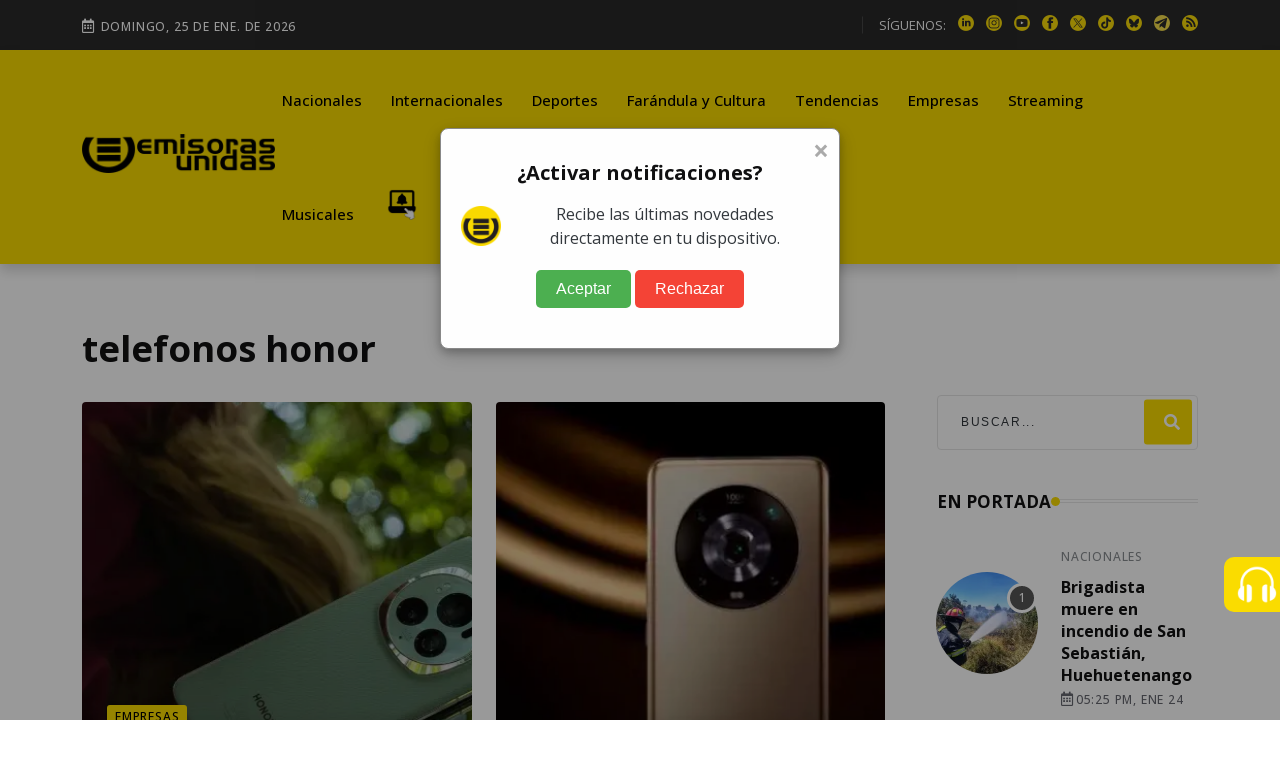

--- FILE ---
content_type: text/html; charset=utf-8
request_url: https://emisorasunidas.com/tag/telefonos-honor/
body_size: 11475
content:
<!DOCTYPE html>
<html lang="es">









<head>
  






































                                                                              
  <meta charset="UTF-8"/>
<meta name="viewport" content="width=device-width, initial-scale=1.0">





<title>Tema telefonos honor</title>
<meta name="keywords" content="telefonos honor" />
<meta name="description" content="Show y Fama, artículos del tema telefonos honor" />









<meta http-equiv="refresh" content="1860">






<script async src="https://pagead2.googlesyndication.com/pagead/js/adsbygoogle.js?client=ca-pub-3452512530549680" crossorigin="anonymous"></script>





<meta name="robots" content="noindex, nofollow" />


<link rel="prefetch" href="/dependencies/theia-sticky-sidebar/resize-sensor.min.js" as="script">
<link rel="prefetch" href="/dependencies/theia-sticky-sidebar/theia-sticky-sidebar.min.js" as="script">
<link rel="prefetch" href="/dependencies/validator/validator.min.js" as="script">
<link rel="prefetch" href="/dependencies/magnific-popup/js/magnific-popup.min.js" as="script">
<link rel="prefetch" href="/dependencies/appear/appear.min.js" as="script">
<!-- <link rel="preload" href="/dependencies/bootstrap/css/bootstrap-grid.min.css" as="styles"> -->

<link href="/dependencies/bootstrap/css/bootstrap-grid.min.css" rel="preload" as="style" onload="this.rel='stylesheet'">
<noscript><link rel="stylesheet" href="/dependencies/bootstrap/css/bootstrap-grid.min.css"></noscript>

<link href="/assets/styles/style.css?v=4.6" rel="preload" as="style" onload="this.rel='stylesheet'">
<noscript><link rel="stylesheet" href="/assets/styles/style.css?v=4.5"></noscript>


  
  
  


<meta name="author" content="" />
<meta property="og:title" content="telefonos honor" />


<meta property="og:type" content="website" />
<meta property="og:description" content="Show y Fama, artículos del tema telefonos honor" />

<meta property="og:url" content="https://emisorasunidas.com/tag/telefonos-honor/" />

<meta property="og:site_name" content="Emisoras Unidas" />
<meta property="fb:pages" content="368104433442"/>
<meta property="fb:app_id" content="3222628008067244"/>

<meta name="facebook-domain-verification" content="qxgs4m3vhfjdxxx5uoel1ig2dvihet" />
<!--meta-->


<meta name="format-detection" content="telephone=no" />


<meta name="google-adsense-account" content="ca-pub-3452512530549680">


<link rel="canonical" href="https://emisorasunidas.com/tag/telefonos-honor/" />



<meta name="twitter:title" content="telefonos honor" />
<meta name="twitter:description" content="Show y Fama, artículos del tema telefonos honor" />

<meta name="twitter:image" content="(none)">
<meta name="twitter:image:alt" content="" />

<meta name="twitter:card" content="summary_large_image" />
<meta name="twitter:site" content="@EmisorasUnidas" />


<link rel="apple-touch-icon" sizes="180x180" href="/apple-touch-icon.png">
<link rel="icon" type="image/png" sizes="32x32" href="/favicon-32x32.png">
<link rel="icon" type="image/png" sizes="16x16" href="/favicon-16x16.png">
<link rel="manifest" href="/site.webmanifest">

<link rel="alternate" type="application/rss+xml" title="RSS" href="https://emisorasunidas.com/rss/global.xml" />


  



  





  <script type='application/ld+json'>
  {"@context": "http://schema.org",
  "@type": "NewsArticle",
  "mainEntityOfPage": {"@type": "WebPage","@id": "/tag/telefonos-honor/"},
  "headline": "Tema telefonos honor",
  "articleSection": "",
  "description": "",
  "image": ["https://img.emisorasunidas.com"],
  "datePublished": "-06:00",
  "dateModified": "(none)-06:00",
  "author": {
    "@type": "Person",
    "name": "emisorasunidas",
    "url":""
},
  "publisher": {"@type": "Organization","name": "Grupo Emisoras Unidas","logo": {"@type": "ImageObject","url": "https://img.emisorasunidas.com/upload/sites/dark-404B46170E0115335048460000005A234A4B5355.png","width": "400","height": "82"}}}
  </script>



<script>
dataLayer = [{
  'article_id'       : '0',
  'author_name'      : '',
  'category_name'    : '',
  'category_slug'    : '',
  'content_type'     : 'landing',
  'canonical'        : 'https://emisorasunidas.com/tag/telefonos-honor/',
  'publication_date' : ''
}];
</script>

<script src="/dependencies/jquery/jquery.min.js"></script>
<script src="https://www.gstatic.com/firebasejs/8.10.1/firebase-app.js"></script>
<script src="https://www.gstatic.com/firebasejs/8.10.1/firebase-messaging.js"></script>
<script defer type="text/javascript" src="/js/push.js"></script>
<script async src="/js/visits-add.js?v=0.4"></script>



<!--Google Analytics-->





<script async src="https://www.googletagmanager.com/gtag/js?id=G-SY0P4VNV8Z"></script>
<script>
  window.dataLayer = window.dataLayer || [];
  function gtag(){dataLayer.push(arguments);}
  gtag('js', new Date());

  // Configurar todas las propiedades
  gtag('config', 'G-SY0P4VNV8Z', { 'tipo_vista': 'inicial' });
  gtag('config', 'G-5QX73SF3RL');
  gtag('config', 'G-23Y1P6MWBB');
  

</script>





<!--End Google analytics-->

<!-- Google Tag Manager -->

<!-- End Google Tag Manager -->






<!-- Dependency Stylesheet -->
<link  rel="stylesheet" type="text/css" href="/dependencies/bootstrap/css/bootstrap-grid.min.css">
<link rel="stylesheet" type="text/css" href="/dependencies/fontawesome/css/all.min.css">
<!-- <link rel="stylesheet" type="text/css" href="/dependencies/animate/animate.min.css"> -->
<!-- <link rel="stylesheet" type="text/css" href="/dependencies/swiper/css/swiper.min.css"> -->
<link  type="text/css" href="/dependencies/magnific-popup/css/magnific-popup.css">











  <script src="//i.e-planning.net/layers/hbdfp.js" id="hbepl" data-isv="us.img.e-planning.net" data-sv="ads.us.e-planning.net" data-ci="283d0" data-proxy=true></script>


<script async src="https://securepubads.g.doubleclick.net/tag/js/gpt.js"></script>
<script>
	window.googletag = window.googletag || {cmd: []};

 googletag.cmd.push(function() {
    googletag.defineSlot('/168615172/GT_EU_ad_header', [[320, 100], [970, 100], [970, 250], [320, 50], [970, 90], [300, 250], [728, 90], [970, 40]], 'div-gpt-ad-1715133097759-0').addService(googletag.pubads());
    googletag.defineSlot('/168615172/EU_ad_leaderbord', [[300, 60], [320, 100], [970, 60], [970, 200], [728, 90], [970, 100], [970, 90], [320, 60]], 'div-gpt-ad-1711144337002-0').addService(googletag.pubads());
		//erick pidio sacarlo 20 junio 24 / googletag.defineSlot('/168615172/GT_EU/GT_EU_300x250_2_post', [[900, 100], [300, 250], [320, 100], [970, 100], [300, 400]], 'div-gpt-ad-1738103991360-0').addService(googletag.pubads());
		googletag.defineSlot('/168615172/GT_DP/ad_bottom', [[970, 250], [970, 90], [728, 90], [320, 100], [320, 50]], 'div-gpt-ad-1738104037999-0').addService(googletag.pubads());
    googletag.defineSlot('/168615172/GT_EU/ad_300x250_0', [[970, 100], [300, 250]], 'div-gpt-ad-1714676219494-0').addService(googletag.pubads());
    googletag.defineSlot('/168615172/GT_EU_300x600', [[300, 600], [320, 320], [300, 250], [300, 400]], 'div-gpt-ad-1612039012261-0').addService(googletag.pubads());
    googletag.defineSlot('/168615172/GT_EU_728x90', [[300, 60], [320, 100], [970, 100], [728, 90], [970, 40]], 'div-gpt-ad-1637179933469-0').addService(googletag.pubads());
    googletag.defineSlot('/168615172/GT_EU_300x250_top', [[320, 100], [300, 250], [320, 50], [320, 60], [300, 400]], 'div-gpt-ad-1638214956476-0').addService(googletag.pubads());
    googletag.defineSlot('/168615172/GT_EU_300x250_1', [[300, 250], [320, 100], [300, 400]], 'div-gpt-ad-1622155221149-0').addService(googletag.pubads());
    googletag.defineSlot('/168615172/GT_EU/GT_EU_300x250_1_after_post', [[320, 100], [300, 250], [300, 400], [728, 90]], 'div-gpt-ad-1714153153593-0').addService(googletag.pubads());

    googletag.defineSlot('/168615172/GT_EU_300x250_1_post', [[300, 400], [300, 250], [300, 50]], 'div-gpt-ad-1712097078301-0').addService(googletag.pubads());
    //erick pidio sacarlo 20 junio 24 / googletag.defineSlot('/168615172/GT_EU/GT_EU_300x250_2_post', [[320, 100], [300, 250], [300, 400], [728, 90]], 'div-gpt-ad-1714152806357-0').addService(googletag.pubads());
    googletag.defineSlot('/168615172/GT_EU/GT_EU_300x250_1_sidebar', [[300, 600], [300, 250], [300, 400], [320, 100]], 'div-gpt-ad-1714503201420-0').addService(googletag.pubads());
    googletag.defineSlot('/168615172/GT_EU_970_728x90_2', [[320, 100], [970, 60], [728, 90], [970, 100], [970, 250]], 'div-gpt-ad-1712026038965-0').addService(googletag.pubads());
    googletag.defineSlot('/168615172/GT_EU_970_728x90_4', [[970, 60], [970, 100], [970, 250], [728, 90]], 'div-gpt-ad-1712026144828-0').addService(googletag.pubads());
    googletag.defineSlot('/168615172/GT_EU_970_728x90_3', [[728, 90], [970, 90], [970, 60], [970, 250]], 'div-gpt-ad-1720208210467-0').addService(googletag.pubads());
    googletag.defineSlot('/168615172/GT_EU/GT_EU_800x800_1', [[300, 250], [300, 600]], 'div-gpt-ad-1722015106425-0').addService(googletag.pubads());
		googletag.defineSlot('/168615172/ad_box', [[300, 600], [300, 250], [300, 400]], 'div-gpt-ad-1738103767622-0').addService(googletag.pubads());
		googletag.defineSlot('/168615172/GT_EU_300X60_ESPECIAL', [[300, 600], [300, 250], [300, 400]], 'div-gpt-ad-1738103887943-0').addService(googletag.pubads());
    googletag.defineSlot('/168615172/EU_layer_Provicional', [[1, 1], [300, 480], [970, 600]], 'div-gpt-ad-1710806715506-0').addService(googletag.pubads());
		googletag.defineSlot('/168615172/120', [120, 600], 'div-gpt-ad-1734989978545-0').addService(googletag.pubads());
	  //erick pidio sacarlo 20 junio 24 / googletag.defineSlot('/168615172/GT_EU_EXP', [[320, 100], [300, 60], [728, 90]], 'div-gpt-ad-1737990087096-0').addService(googletag.pubads());
		googletag.defineSlot('/168615172/Home_Leaderboard_728x90', [[900, 100], [728, 90], [320, 100]], 'div-gpt-ad-1737990153029-0').addService(googletag.pubads());
		googletag.defineSlot('/168615172/GT_ad_footer', [[970,100],[320,100]], 'div-gpt-ad-1737990718090-0').addService(googletag.pubads());
		googletag.pubads().enableSingleRequest();
    googletag.pubads().collapseEmptyDivs();
    
    googletag.enableServices();
    googletag.cmd.push(function() { googletag.display('div-gpt-ad-1715133097759-0'); });
    googletag.cmd.push(function() { googletag.display('div-gpt-ad-1711144337002-0'); });
    googletag.cmd.push(function() { googletag.display('div-gpt-ad-1714676219494-0'); });
    googletag.cmd.push(function() { googletag.display('div-gpt-ad-1612039012261-0'); });
    googletag.cmd.push(function() { googletag.display('div-gpt-ad-1637179933469-0'); });
    googletag.cmd.push(function() { googletag.display('div-gpt-ad-1638214956476-0'); });
    googletag.cmd.push(function() { googletag.display('div-gpt-ad-1622155221149-0'); });
    googletag.cmd.push(function() { googletag.display('div-gpt-ad-1714153153593-0'); });
    googletag.cmd.push(function() { googletag.display('div-gpt-ad-1625077485802-0'); });
    googletag.cmd.push(function() { googletag.display('div-gpt-ad-1712097078301-0'); });

    googletag.cmd.push(function() { googletag.display('div-gpt-ad-1714503201420-0'); });
    googletag.cmd.push(function() { googletag.display('div-gpt-ad-1712026038965-0'); });
    googletag.cmd.push(function() { googletag.display('div-gpt-ad-1712026144828-0'); });
    googletag.cmd.push(function() { googletag.display('div-gpt-ad-1720208210467-0'); });
    googletag.cmd.push(function() { googletag.display('div-gpt-ad-1722015106425-0'); });
		googletag.cmd.push(function() { googletag.display('div-gpt-ad-1738103767622-0'); });
		googletag.cmd.push(function() { googletag.display('div-gpt-ad-1738103887943-0'); });

		googletag.cmd.push(function() { googletag.display('div-gpt-ad-1738104037999-0'); });
		googletag.cmd.push(function() { googletag.display('div-gpt-ad-1734989978545-0'); });

		googletag.cmd.push(function() { googletag.display('div-gpt-ad-1737990153029-0'); });
		googletag.cmd.push(function() { googletag.display('div-gpt-ad-1710806715506-0'); });
		googletag.cmd.push(function() { googletag.display('div-gpt-ad-1737990718090-0'); });


 });


// googletag.cmd.push(function() { googletag.display('div-gpt-ad-1714676219494-0'); });

</script>
                                                                              



<style>
@media (max-width: 1286px) {
  .Dn-a{
    display:none !important;
  }
}
@media (max-width: 1199px) {
  .Dstreaming, .Dcontacto, .Ddeportes{
    display:none !important;
  }
}
</style>



<!-- Clarity tracking code for https://emisorasunidas.com
<script>
    (function(c,l,a,r,i,t,y){
        c[a]=c[a]||function(){(c[a].q=c[a].q||[]).push(arguments)};
        t=l.createElement(r);t.async=1;t.src="https://www.clarity.ms/tag/"+i+"?ref=bwt";
        y=l.getElementsByTagName(r)[0];y.parentNode.insertBefore(t,y);
    })(window, document, "clarity", "script", "b8cy6nmncy");
</script>
-->

</head>

<body>

  

   <!-- Start wrapper -->
   <div id="wrapper" class="wrapper">



      <!-- Start main-content -->
      <div id="main_content" class="footer-fixed">

        <!-- Header -->
        <!-- Header -->
<header class="rt-header sticky-on">

   <!-- sticky-placeholder -->
   <div id="sticky-placeholder"></div>

   <!-- start  topbar -->
<div class="topbar topbar-style-1" id="topbar-wrap">
   <div class="container">
      <div class="row align-items-center">

         <div class="col-lg-7">
           <div class="meta-wrap">
              <span class="rt-meta">
                 <i class="far fa-calendar-alt icon"></i>
                 <span class="currentDate">
                    -
                 </span>
              </span>
           </div>
         </div>
         <!-- end col -->

         <div class="col-lg-5">
            <div class="rt-topbar-right">
               <div class="social-wrap d-none d-xl-block">
                  <ul class="rt-top-social">
                     <li class="follow">SÍGUENOS:</li>
                     
                     <li>
                     <a href="https://www.linkedin.com/company/emisoras-unidas/" title="linkedin" target="_blank" aria-label="linkedin">
                       <img alt="linkedin" style="max-width:16px;" src="/media/ico/linkedin-ico.webp" width="16" height="16" />
                     </a>
                     </li>
                     
                     
                     <li>
                     <a href="https://www.instagram.com/emisorasunidas" title="instagram" target="_blank" aria-label="instagram">
                       <img alt="instagram" style="max-width:100%;" src="/media/ico/instagram-ico.webp" width="16" height="16" />
                     </a>
                     </li>
                     
                     
                     <li>
                     <a href="https://www.youtube.com/@EmisorasUnidas897" title="youtube" target="_blank" aria-label="youtube">
                       <img alt="youtube" style="max-width:100%;" src="/media/ico/youtube-ico.webp" width="16" height="16" />
                     </a>
                     </li>
                     

                     
                     <li>
                     <a href="https://web.facebook.com/emisorasunidas?_rdc=1&amp;_rdr#" title="facebook" target="_blank" aria-label="facebook">
                       <img alt="facebook" style="max-width:100%;" src="/media/ico/facebook-ico.webp" width="16" height="16" />
                     </a>
                     </li>
                     
                     
                     <li>
                     <a href="https://x.com/EmisorasUnidas" title="X" target="_blank" aria-label="X">
                       <img alt="X" style="max-width:100%;" src="/media/ico/x-ico.webp" width="16" height="16" />
                     </a>
                     </li>
                     
                     
                     <li>
                     <a href="https://www.tiktok.com/@emisorasunidas897" title="tiktok" target="_blank" aria-label="tiktok">
                       <img alt="tiktok" style="max-width:100%;" src="/media/ico/tiktok-ico.webp" width="16" height="16" />
                     </a>
                     </li>
                     
                     
                     <li>
                        <a href="https://bsky.app/profile/emisorasunidas.bsky.social" title="bluesky" target="_blank">
                          <img alt="bsky" style="max-width:100%;" src="/media/ico/bluesky-ico.webp" width="16" height="16" />
                        </a>
                     </li>
                     
                     
                     <li>
                        <a href="https://t.me/emisorasunidascom" title="telegram" target="_blank">
                          <img alt="telegram" style="max-width:100%;" src="/media/ico/telegram-ico.webp" width="16" height="16" />
                        </a>
                     </li>
                     


                      <li>
                          <a href="https://emisorasunidas.com/rss/global.xml" title="RSS" target="_blank">
                            <img alt="rss" style="max-width:100%;" src="/media/ico/rss-ico.webp" width="16" height="16" />
                          </a>
                       </li>



                  </ul>
               </div>

            </div>
         </div>
         <!-- end col -->

      </div>
      <!-- end row -->
   </div>
   <!-- end container -->
</div>
<!-- end topbar -->


   <!-- Header Main -->
   <div class="header-main header-main-style-1 navbar-wrap" id="navbar-wrap">
      <div class="container">
         <div class="row">
            <div class="d-flex align-items-center justify-content-between">

               <!-- start logo here -->
               <div class="site-branding">
                 
                  <a class="dark-logo" href="/" title="Emisoras Unidas"><img width="205" height="42"
                        src="/media/logo-eu-negro.webp" alt="Emisoras Unidas"></a>
                  <a class="light-logo" href="/" title="Emisoras Unidas"><img width="205" height="42"
                        src="/media/logo-eu-negro.webp" alt="Emisoras Unidas"></a>
                
               </div>
               <!-- end logo here -->

               <!-- start main menu -->
               <div class="main-menu">
                  <nav class="main-menu__nav">
                     <ul>
                       <li class="list Dinternacionales"><a class="animation" href="/category/nacional/" title="Nacionales">Nacionales</a></li><li class="list Ddeportes"><a class="animation" href="/category/internacionales/" title="Internacionales">Internacionales</a></li><li class="list Dfarandula-y-cultura"><a class="animation" href="/category/deportes/" title="Deportes">Deportes</a></li><li class="list Dtendencias"><a class="animation" href="/category/farandula/" title="Farándula y Cultura">Farándula y Cultura</a></li><li class="list Dempresas"><a class="animation" href="/category/tendencias/" title="Tendencias">Tendencias</a></li><li class="list Dstreaming"><a class="animation" href="/category/empresas/" title="Empresas">Empresas</a></li><li class="list Dmusicales"><a class="animation" href="/streaming/" title="Streaming">Streaming</a></li><li class="list Dyoutube"><a class="animation" href="/category/musicales/" title="Musicales">Musicales</a></li><li class="list Dn-a"><a class="animation" href="/youtube/" title="YouTube">YouTube</a></li>

                       <!--<li class="item"><a href="#template-search" title="buscar"><i class="fas fa-search"></i></a></li>-->
                       <li class="item"><a href="https://emisorasunidas.com/pagina/suscribete-a-las-notificaciones-push-y-no-te-pierdas-nada/" title="Notificaciones Push"><img width="30" src="/media/ico/push-menu.webp" alt="Campana Notificaciones Push"></a></li>
                     </ul>
                  </nav>
               </div>
               <!-- end main menu -->
            </div>
         </div>
         <!-- end row -->
      </div>
      <!-- end container -->
   </div>
   <!-- End Header Main -->

</header>
<!-- end header -->

        <!-- end header -->

        <!-- start rt-mobile-header -->
        <div class="rt-mobile-header mobile-sticky-on">



  <!-- se quito fecha -->


   <div class="mobile-menu-bar-wrap" id="mobile-menu-bar-wrap">

      <div class="mobile-menu-bar">
         <div class="logo">
            <a href="/" title="home">
              <img width="162" height="33"
                    src="/media/logo-eu-negro.webp" alt="Emisoras Unidas">
            </a>
         </div>
         <a href="https://emisorasunidas.com/pagina/suscribete-a-las-notificaciones-push-y-no-te-pierdas-nada/" title="Notificaciones Push"><img width="20" src="/media/ico/push-menu.webp" alt="Campana Notificaciones Push"></a>
         <span class="sidebarBtn">
            <span class="bar"></span>
            <span class="bar"></span>
            <span class="bar"></span>
            <span class="bar"></span>
         </span>
      </div>
      <div class="rt-slide-nav">
         <div class="offscreen-navigation">
            <nav class="menu-main-primary-container">
               <ul class="menu">
                  <li class="list internacionales"><a class="animation" href="/categoria/nacional/" title="Nacionales">Nacionales</a></li><li class="list deportes"><a class="animation" href="/categoria/internacionales/" title="Internacionales">Internacionales</a></li><li class="list farandula-y-cultura"><a class="animation" href="/categoria/deportes/" title="Deportes">Deportes</a></li><li class="list tendencias"><a class="animation" href="/categoria/farandula/" title="Farándula y Cultura">Farándula y Cultura</a></li><li class="list empresas"><a class="animation" href="/categoria/tendencias/" title="Tendencias">Tendencias</a></li><li class="list streaming"><a class="animation" href="/categoria/empresas/" title="Empresas">Empresas</a></li><li class="list musicales"><a class="animation" href="/streaming/" title="Streaming">Streaming</a></li><li class="list youtube"><a class="animation" href="/categoria/musicales/" title="Musicales">Musicales</a></li><li class="list n-a"><a class="animation" href="/youtube/" title="YouTube">YouTube</a></li>

                  <li class="item"><a href="#template-search" title="buscar"><i class="fas fa-search"></i></a></li>

               </ul>
            </nav>
         </div>
      </div>
   </div>
</div>

        <!-- end rt-mobile-header -->

         <!-- Start Main -->
         <main>



            <!-- start rt-sidebar-section-layout-1 -->

            <section class="rt-sidebar-section-layout-1">
               <div class="container sticky-coloum-wrap">
                  <div class="row gutter-40 sticky-coloum-wrap">
                     <div class="col-xl-9 sticky-coloum-item">
                       <div class="post-header mb--30">
                          <h1 class="title">
                            
                             telefonos honor
                            
                          </h1>
                          <p class="excerpt">
                            
                          </p>


                       </div>
                        <div class="rt-left-sidebar-sapcer-5">

                           <div id="contentCargarMas" class="row gutter-24">
                             
                              <div class="col-md-6 wow fadeInUp" data-wow-delay="100ms" data-wow-duration="800ms">   <div class="rt-post-overlay rt-post-overlay-md layout-6">      <div class="post-img">         <a href="https://emisorasunidas.com/2024/04/26/honor-lanza-nuevos-smartphones-magic6-pro-y-magic-v2/" title="HONOR lanza en Guatemala los nuevos Magic6 Pro y Magic V2, potenciados con inteligencia artificial" class="img-link">           <img class="lazyload" loading="lazy" src="/img/empty.png" data-src="https://img.emisorasunidas.com/upload/2024/04/17161D504C43406D17140F54594944741F131718594444781216-512x512.webp" alt="Foto: Cortesía HONOR">         </a>      </div>      <div class="post-content">         <a href="/category/empresas/" title="Empresas" class="life-style">Empresas</a>         <h3 class="post-title">            <a href="https://emisorasunidas.com/2024/04/26/honor-lanza-nuevos-smartphones-magic6-pro-y-magic-v2/" title="HONOR lanza en Guatemala los nuevos Magic6 Pro y Magic V2, potenciados con inteligencia artificial">               HONOR lanza en Guatemala los nuevos Magic6 Pro y Magic V2, potenciados con inteligencia artificial            </a>         </h3>         <div class="post-meta">            <ul>               <li>                  <span class="rt-meta">                     por <a href="/author/emisoras-unidas/" class="name">Emisoras Unidas</a>                  </span>               </li>               <li>                  <span class="rt-meta">                     <i class="far fa-calendar-alt icon"></i>                     11:01 AM, Abr 26                  </span>               </li>            </ul>         </div>      </div>   </div></div><div class="col-md-6 wow fadeInUp" data-wow-delay="100ms" data-wow-duration="800ms">   <div class="rt-post-overlay rt-post-overlay-md layout-6">      <div class="post-img">         <a href="https://emisorasunidas.com/2022/03/02/nueva-serie-de-smarthphone-honor-magic4/" title="¡HONOR deslumbra con su nueva serie de smarthphone Magic4!" class="img-link">           <img class="lazyload" loading="lazy" src="/img/empty.png" data-src="https://img.emisorasunidas.com/upload/2022/03/17161D564C43476D15140F55584946701F161718564245781C16-512x512.webp" alt="HONOR ,">         </a>      </div>      <div class="post-content">         <a href="/category/empresas/" title="Empresas" class="life-style">Empresas</a>         <h3 class="post-title">            <a href="https://emisorasunidas.com/2022/03/02/nueva-serie-de-smarthphone-honor-magic4/" title="¡HONOR deslumbra con su nueva serie de smarthphone Magic4!">               ¡HONOR deslumbra con su nueva serie de smarthphone Magic4!            </a>         </h3>         <div class="post-meta">            <ul>               <li>                  <span class="rt-meta">                     por <a href="/author/geu-monica-avila/" class="name">Monica Avila</a>                  </span>               </li>               <li>                  <span class="rt-meta">                     <i class="far fa-calendar-alt icon"></i>                     07:20 PM, Mar 02                  </span>               </li>            </ul>         </div>      </div>   </div></div>
                            


                           </div>


            							<hr class="divider">
            							<div class="cargarmas">
            								<center>
            								<input type="hidden" id="pagina" value="1">
            								
            								<buttom id="cargarMas" data-type="tag" data-slug="telefonos-honor" class="more active medium button_preview">CARGAR MÁS</buttom>
            								


            								</center>
            							</div>
                           <!-- end inner row -->


                           <!-- end rt-pagination-area -->

                        </div>
                        <!-- end rt-left-sidebar-sapcer-5 -->
                     </div>
                     <!-- end col-->

                    

      <style>
      @media (min-width: 1024px) {
        /* se divide el sidebar en 2 bloques primer bloque para el "ad" y segundo para "en portada" */
        .rail {
          height: 50%;
        }
        /* el primer elemento dentro del rail es el que se desliza */
        .sticky-element {
          position: sticky;
          top: 110px;
          background-color: #fff;
          z-index: 10;
        }
      }

      </style>

      <div class="col-xl-3 col-lg-8 mx-auto sidebar sticky-coloum-item">
        
        <div class="rail">
          <div class="sticky-element mb--20">
            <div id='div-gpt-ad-1638214956476-0'>
                <script>
                googletag.display('div-gpt-ad-1638214956476-0');
                </script>
            </div>
          </div>
        </div>
        

        <div class="rail">
          <div class="sticky-element">
             <div class="rt-sidebar sticky-wrap">
               
                <div class="sidebar-wrap mb--40">
                   <div class="search-box">
                      <form action="/buscador/" class="form search-form-box">
                         <div class="form-group">
                            <input type="text" name="search" id="search" placeholder="Buscar..."
                               class="form-control rt-search-control">
                            <button type="submit" name="btnBuscar" aria-label="search" class="search-submit">
                               <i class="fas fa-search"></i>
                            </button>
                         </div>
                      </form>
                   </div>
                </div>
                


                
                <div class="sidebar-wrap mb--40">
                   <h2 class="rt-section-heading style-2 mb--30">
                      <span class="rt-section-text">En Portada</span>
                      <span class="rt-section-dot"></span>
                      <span class="rt-section-line"></span>
                   </h2>
                   <div class="post-list">
                     <div class="item"> <div class="rt-post post-sm style-1"><div class="post-img"> <a href="https://emisorasunidas.com/nacional/2026/01/24/brigadista-muere-en-incendio-de-san-sebastian-huehuetenango/" title="$tituloAlt"><img class="lazyload" loading="lazy" data-src="https://img.emisorasunidas.com/upload/2026/01/17161D524C43456D17120F55564946741F151618544346781D1F1B-150x150.webp" alt="Brigadista muere en incendio de San Sebastián, Huehuetenangot" width="100" height="100"> </a></div><div class="ms-4 post-content"> <a href="/category/nacional/" class="rt-post-cat-normal">Nacionales</a> <h4 class="post-title"><a href="https://emisorasunidas.com/nacional/2026/01/24/brigadista-muere-en-incendio-de-san-sebastian-huehuetenango/" alt="Brigadista muere en incendio de San Sebastián, Huehuetenango"> Brigadista muere en incendio de San Sebastián, Huehuetenango</a> </h4> <span class="rt-meta"><i class="far fa-calendar-alt icon"></i>05:25 PM, Ene 24 </span></div> </div></div><div class="item"> <div class="rt-post post-sm style-1"><div class="post-img"> <a href="https://emisorasunidas.com/deportes/2026/01/24/resultado-comunicaciones-vs-coban-imperial-clausura-2026/" title="$tituloAlt"><img class="lazyload" loading="lazy" data-src="https://img.emisorasunidas.com/upload/2026/01/17161D524C43456D17120F55584940771F151D18544346781C1619-150x150.webp" alt="Cobán Imperial vence a Comunicaciones de visita y sigue de líder t" width="100" height="100"> </a></div><div class="ms-4 post-content"> <a href="/category/deportes/" class="rt-post-cat-normal">Deportes</a> <h4 class="post-title"><a href="https://emisorasunidas.com/deportes/2026/01/24/resultado-comunicaciones-vs-coban-imperial-clausura-2026/" alt="Cobán Imperial vence a Comunicaciones de visita y sigue de líder "> Cobán Imperial vence a Comunicaciones de visita y sigue de líder </a> </h4> <span class="rt-meta"><i class="far fa-calendar-alt icon"></i>07:54 PM, Ene 24 </span></div> </div></div><div class="item"> <div class="rt-post post-sm style-1"><div class="post-img"> <a href="https://emisorasunidas.com/farandula/2026/01/24/muere-la-influencer-lula-lahfah/" title="$tituloAlt"><img class="lazyload" loading="lazy" data-src="https://img.emisorasunidas.com/upload/2025/01/17161D514C43456D17130F54594940751F151E185443447211111B-150x150.webp" alt="Encuentran sin vida en su residencia a reconocida influencert" width="100" height="100"> </a></div><div class="ms-4 post-content"> <a href="/category/farandula/" class="rt-post-cat-normal">Farándula</a> <h4 class="post-title"><a href="https://emisorasunidas.com/farandula/2026/01/24/muere-la-influencer-lula-lahfah/" alt="Encuentran sin vida en su residencia a reconocida influencer"> Encuentran sin vida en su residencia a reconocida influencer</a> </h4> <span class="rt-meta"><i class="far fa-calendar-alt icon"></i>03:41 PM, Ene 24 </span></div> </div></div><div class="item"> <div class="rt-post post-sm style-1"><div class="post-img"> <a href="https://emisorasunidas.com/deportes/2026/01/24/aficion-de-comunicaciones-pide-la-salida-de-fredy-perez/" title="$tituloAlt"><img class="lazyload" loading="lazy" data-src="https://img.emisorasunidas.com/upload/2026/01/17161D524C43456D17120F56504944701F121D18544346781C1618-150x150.webp" alt="Afición de Comunicaciones pide la salida de Fredy Pérez t" width="100" height="100"> </a></div><div class="ms-4 post-content"> <a href="/category/deportes/" class="rt-post-cat-normal">Deportes</a> <h4 class="post-title"><a href="https://emisorasunidas.com/deportes/2026/01/24/aficion-de-comunicaciones-pide-la-salida-de-fredy-perez/" alt="Afición de Comunicaciones pide la salida de Fredy Pérez "> Afición de Comunicaciones pide la salida de Fredy Pérez </a> </h4> <span class="rt-meta"><i class="far fa-calendar-alt icon"></i>09:01 PM, Ene 24 </span></div> </div></div>
                   </div>
                </div>
                




                <div class="sidebar-wrap mb--40">
                   <h2 class="rt-section-heading style-2 mb--30">
                      <span class="rt-section-text">Temas </span>
                      <span class="rt-section-dot"></span>
                      <span class="rt-section-line"></span>
                   </h2>
                   <div class="tag-list">
                     <a class="tag-link" href="/tag/guatemala/" title="Guatemala">Guatemala</a><a class="tag-link" href="/tag/estados-unidos/" title="Estados Unidos">Estados Unidos</a><a class="tag-link" href="/tag/liganacional/" title="#liganacional">#liganacional</a><a class="tag-link" href="/tag/ee-uu/" title="EE.UU.">EE.UU.</a><a class="tag-link" href="/tag/noticias-de-guatemala/" title="Noticias de Guatemala">Noticias de Guatemala</a><a class="tag-link" href="/tag/donald-trump/" title="Donald Trump">Donald Trump</a><a class="tag-link" href="/tag/futbol/" title="Fútbol">Fútbol</a><a class="tag-link" href="/tag/pnc/" title="PNC">PNC</a><a class="tag-link" href="/tag/real-madrid/" title="Real Madrid">Real Madrid</a><a class="tag-link" href="/tag/venezuela/" title="Venezuela">Venezuela</a><a class="tag-link" href="/tag/nicolas-maduro/" title="Nicolás Maduro">Nicolás Maduro</a>
                   </div>
                </div>

                
                <div class="rail">
                  <div class="sticky-element mb--20">
                    <div id='div-gpt-ad-1712097078301-0'>
                        <script>
                        googletag.display('div-gpt-ad-1712097078301-0');
                        </script>
                    </div>
                  </div>
                </div>
                



              </div>





           </div>






         </div>
         <!-- end rt-sidebar -->
      </div>
      <!-- end col -->

                  </div>
                  <!-- end row  -->
               </div>
               <!-- end container -->
            </section>
            <!-- end rt-sidebar-section-layout-1 -->

         </main>
         <!-- End Main -->

         <!-- Start Footer -->
         <style>
.radio {
    width: 220px;
    opacity: 1;
    transition: all 0.3s ease-in-out;
    cursor: pointer;
    margin: 0;
    position: fixed;
    right: -164px;
    background: var(--color-primary);
    padding: 0.5rem 0.8rem;
    border-radius: 10px 0 0 10px;
    top: 557px;
    z-index: 6001;
}
.radio a {
    display: flex;
    flex-wrap: nowrap;
    justify-content: start;
    align-items: center;
    color: #fff;
    text-decoration: none;
    font-size: 0.89rem;
}
</style>
<div onmouseover="$(this).attr('style','width:310px');" onmouseout="$(this).removeAttr('style');" class="radio">
  <a target="_blank" href="https://emisorasunidas.com/radios-online/?id=13111A505811162343144C06570F45" title="Radio Online">
   <img src="/img/radio.webp" width="40" height="39" alt="Emisoras">
   <span>&nbsp;Escúchanos</span>
   </a>
</div>






<center>
  <div id='div-gpt-ad-1711144337002-0' style='min-width: 300px; min-height: 100px; margin-top:10px;'>
          <script>
          googletag.display('div-gpt-ad-1711144337002-0');
          </script>
  </div>
</center>

<!-- Start Footer -->
<footer class="footer">

   <div class="footer-top footer-style-1">
      <div class="container">
         <div class="row gutter-30">

            <div class="col-xl-4 col-md-4 wow fadeInUp" data-wow-delay="200ms" data-wow-duration="800ms">
               <div class="footer-widget">
                  <div class="logo footer-logo">
                     <a class="dark-logo" href="/" title="Home">
                       <img class="lazyload" width="219" height="45" data-src="/media/logo-eu-amarillo.webp" alt="Emisoras Unidas">
                     </a>
                  </div>
                  <p class="text">
                     Grupo Emisoras Unidas es el primer grupo multimedios de Centroamérica, con 60 años de experiencia innovando y posicionándose como líder en medios de comunicación en Guatemala. Cuenta con 59 estaciones de radio con cobertura nacional, formatos en publicidad exterior de alto impacto y una Unidad Digital que alcanza a millones de usuarios. Únase y anúnciese con nosotros.
                  </p>
                  <ul class="footer-social gutter-15">
                    
                    <li class="social-item">
                      <a class="social-item"  href="https://www.linkedin.com/company/emisoras-unidas/" title="linkedin" target="_blank" aria-label="linkedin">
                        <img alt="linkedin" src="/media/ico/linkedin-ico.webp" width="33" height="33" />
                      </a>
                    </li>
                    
                    
                    <li class="social-item">
                      <a class="social-item"  href="https://www.instagram.com/emisorasunidas" title="instagram" target="_blank" aria-label="instagram">
                        <img alt="instagram" src="/media/ico/instagram-ico.webp" width="33" height="33" />
                      </a>
                    </li>
                    
                    
                    <li class="social-item">
                      <a class="social-item"  href="https://www.youtube.com/@EmisorasUnidas897" title="youtube" target="_blank" aria-label="youtube">
                        <img alt="youtube" src="/media/ico/youtube-ico.webp" width="33" height="33" />
                      </a>
                    </li>
                    

                    
                    <li class="social-item">
                      <a class="social-item"  href="https://web.facebook.com/emisorasunidas?_rdc=1&amp;_rdr#" title="facebook" target="_blank" aria-label="facebook">
                        <img alt="facebook" src="/media/ico/facebook-ico.webp" width="33" height="33" />
                      </a>
                    </li>
                    
                    
                    <li class="social-item">
                      <a class="social-item"  href="https://x.com/EmisorasUnidas" title="X" target="_blank" aria-label="X">
                        <img alt="x" src="/media/ico/x-ico.webp" width="33" height="33" />
                      </a>
                    </li>
                    
                    
                    <li class="social-item">
                      <a class="social-item"  href="https://www.tiktok.com/@emisorasunidas897" title="tiktok" target="_blank" aria-label="google">
                        <img alt="tiktok" src="/media/ico/tiktok-ico.webp" width="33" height="33" />
                      </a>
                    </li>
                    
                    
                    <li class="social-item">
                      <a class="social-item"  href="https://bsky.app/profile/emisorasunidas.bsky.social" title="bluesky" target="_blank">
                         <img alt="bsky" src="/media/ico/bluesky-ico.webp" width="33" height="33" />
                       </a>
                    </li>
                    

                    <li class="social-item">
                      <a class="social-item"  href="https://emisorasunidas.com/rss/global.xml" title="RSS" target="_blank">
                         <img alt="rss" src="/media/ico/rss-ico.webp" width="33" height="33" />
                       </a>
                      </li>



                  </ul>
               </div>




            </div>


            <!-- end col xxxx-->
             <div class="col-xl-3 col-md-6 wow fadeInUp animated" data-wow-delay="400ms" data-wow-duration="800ms" style="visibility: visible; animation-duration: 800ms; animation-delay: 400ms; animation-name: fadeInUp;">
          <div class="footer-post-list">
            <div class="footer-widget">
               <h3 class="footer-widget-title">POPULARES</h3>
      						<div class="item mb--30">
               <div class="rt-post post-sm white-style">
                  <div class="post-img">
                     <a href="https://emisorasunidas.com/deportes/2026/01/24/aficion-de-comunicaciones-pide-la-salida-de-fredy-perez/" title="Afición de Comunicaciones pide la salida de Fredy Pérez ">
                        <img src="https://img.emisorasunidas.com/upload/2026/01/17161D524C43456D17120F56504944701F121D18544346781C1618-150x150.webp" alt="Fredy Pérez, portero de Comunicaciones " width="100" height="100">
                     </a>
                  </div>
                  <div class="ms-3 post-content">
                     <h4 class="post-title">
                      <a href="https://emisorasunidas.com/deportes/2026/01/24/aficion-de-comunicaciones-pide-la-salida-de-fredy-perez/" title="Afición de Comunicaciones pide la salida de Fredy Pérez ">Afición de Comunicaciones pide la salida de Fredy Pérez </a>
                     </h4>
                     <span class="rt-meta">
                        <i class="far fa-calendar-alt icon"></i>
                        09:01 PM, Ene 24
                     </span>
                  </div>
               </div>
            </div><div class="item mb--30">
               <div class="rt-post post-sm white-style">
                  <div class="post-img">
                     <a href="https://emisorasunidas.com/nacional/2026/01/24/adolescente-muere-por-accidente-en-ruta-al-atlantico/" title="Adolescente muere por accidente en ruta al Atlántico">
                        <img src="https://img.emisorasunidas.com/upload/2026/01/17161D524C43456D17120F55574947791F161E18544346781D1F1C-150x150.webp" alt="Autoridades investigan las causas del accidente de motocicleta. ,Amílcar Montejo." width="100" height="100">
                     </a>
                  </div>
                  <div class="ms-3 post-content">
                     <h4 class="post-title">
                      <a href="https://emisorasunidas.com/nacional/2026/01/24/adolescente-muere-por-accidente-en-ruta-al-atlantico/" title="Adolescente muere por accidente en ruta al Atlántico">Adolescente muere por accidente en ruta al Atlántico</a>
                     </h4>
                     <span class="rt-meta">
                        <i class="far fa-calendar-alt icon"></i>
                        04:39 PM, Ene 24
                     </span>
                  </div>
               </div>
            </div><div class="item mb--30">
               <div class="rt-post post-sm white-style">
                  <div class="post-img">
                     <a href="https://emisorasunidas.com/nacional/2026/01/24/guatemala-gana-premio-al-mejor-estand-de-pais-en-la-fitur/" title="Guatemala gana premio al mejor estand de país en la FITUR">
                        <img src="https://img.emisorasunidas.com/upload/2026/01/17161D524C43456D17120F55544947781F141818544346781D1E1A-5-150x150.webp" alt="-" width="100" height="100">
                     </a>
                  </div>
                  <div class="ms-3 post-content">
                     <h4 class="post-title">
                      <a href="https://emisorasunidas.com/nacional/2026/01/24/guatemala-gana-premio-al-mejor-estand-de-pais-en-la-fitur/" title="Guatemala gana premio al mejor estand de país en la FITUR">Guatemala gana premio al mejor estand de país en la FITUR</a>
                     </h4>
                     <span class="rt-meta">
                        <i class="far fa-calendar-alt icon"></i>
                        03:41 PM, Ene 24
                     </span>
                  </div>
               </div>
            </div>
             </div>
          </div>
       </div><div class="col-xl-3 col-md-6 wow fadeInUp animated" data-wow-delay="400ms" data-wow-duration="800ms" style="visibility: visible; animation-duration: 800ms; animation-delay: 400ms; animation-name: fadeInUp;">
          <div class="footer-post-list">
            <div class="footer-widget">
               <h3 class="footer-widget-title">&nbsp;</h3>
      						<div class="item mb--30">
               <div class="rt-post post-sm white-style">
                  <div class="post-img">
                     <a href="https://emisorasunidas.com/deportes/2026/01/24/donald-trump-dice-que-no-asistira-al-super-bowl-2026/" title="Donald Trump dice que no asistirá al Super Bowl 2026">
                        <img src="https://img.emisorasunidas.com/upload/2026/01/17161D524C43456D17120F55554944721F141918544346781D1116-150x150.webp" alt="Donald Trump dice que no asistirá al Super Bowl 2026" width="100" height="100">
                     </a>
                  </div>
                  <div class="ms-3 post-content">
                     <h4 class="post-title">
                      <a href="https://emisorasunidas.com/deportes/2026/01/24/donald-trump-dice-que-no-asistira-al-super-bowl-2026/" title="Donald Trump dice que no asistirá al Super Bowl 2026">Donald Trump dice que no asistirá al Super Bowl 2026</a>
                     </h4>
                     <span class="rt-meta">
                        <i class="far fa-calendar-alt icon"></i>
                        02:05 PM, Ene 24
                     </span>
                  </div>
               </div>
            </div><div class="item mb--30">
               <div class="rt-post post-sm white-style">
                  <div class="post-img">
                     <a href="https://emisorasunidas.com/nacional/2026/01/24/presentan-amparo-contra-la-comision-de-postulacion-para-tse/" title="Presentan amparo contra la Comisión de Postulación para TSE">
                        <img src="https://img.emisorasunidas.com/upload/2026/01/17161D524C43456D17120F55534947791F151818544346781D1119-150x150.webp" alt="El diputado Orlando Blanco, primero de izquierda a derecha, ofreció detalles a la prensa. ,Alex Meoño " width="100" height="100">
                     </a>
                  </div>
                  <div class="ms-3 post-content">
                     <h4 class="post-title">
                      <a href="https://emisorasunidas.com/nacional/2026/01/24/presentan-amparo-contra-la-comision-de-postulacion-para-tse/" title="Presentan amparo contra la Comisión de Postulación para TSE">Presentan amparo contra la Comisión de Postulación para TSE</a>
                     </h4>
                     <span class="rt-meta">
                        <i class="far fa-calendar-alt icon"></i>
                        12:39 PM, Ene 24
                     </span>
                  </div>
               </div>
            </div><div class="item mb--30">
               <div class="rt-post post-sm white-style">
                  <div class="post-img">
                     <a href="https://emisorasunidas.com/internacionales/2026/01/24/ataque-durante-una-boda-en-pakistan/" title="Ataque durante una boda en Pakistán deja al menos siete muertos y 25 heridos">
                        <img src="https://img.emisorasunidas.com/upload/2026/01/17161D524C43456D17120F54564940701F171718544346781D121F-150x150.webp" alt="EFE/EPA/GHULAM AKBER
 ," width="100" height="100">
                     </a>
                  </div>
                  <div class="ms-3 post-content">
                     <h4 class="post-title">
                      <a href="https://emisorasunidas.com/internacionales/2026/01/24/ataque-durante-una-boda-en-pakistan/" title="Ataque durante una boda en Pakistán deja al menos siete muertos y 25 heridos">Ataque durante una boda en Pakistán deja al menos siete muertos y 25 heridos</a>
                     </h4>
                     <span class="rt-meta">
                        <i class="far fa-calendar-alt icon"></i>
                        07:40 AM, Ene 24
                     </span>
                  </div>
               </div>
            </div>
             </div>
          </div>
       </div>

            <!-- end col xxx-->
            <div class="col-xl-2 col-md-6">
              <div class="footer-widget ">
                <h3 class="footer-widget-title">OTROS SITIOS</h3>
                  <div class="item mb--30">
                    <div class="rt-post post-sm white-style">
                      <div class="post-content">
                        <h4 class="post-title">
                        <a href="https://latronadora.com" title="La Tronadora">- La Tronadora</a>
                        </h4>
                      </div>
                    </div>
                  </div>
                  <div class="item mb--30">
                    <div class="rt-post post-sm white-style">
                      <div class="post-content">
                        <h4 class="post-title">
                        <a href="https://radiosguate.com" title="Radios Guate">- Radios Guate</a>
                        </h4>
                      </div>
                    </div>
                  </div>
              </div>
            </div>

         </div>
      </div>
   </div>
   <!-- End footer top -->

   <div class="footer-bottom">
      <div class="container">
         <div class="footer-bottom-area d-flex align-items-center justify-content-center">
            <p class="copyright-text mb-0 wow fadeInUp" data-wow-delay="200ms" data-wow-duration="800ms">
              <a href="/contactanos/" title="Contacto"><strong><i class="social-icon fas fa-envelope"></i> Contáctanos</strong></a> | <a href="/pagina/terminos-y-condiciones/" title="Términos y condiciones"><strong> Términos y condiciones</strong></a> | <a href="/pagina/directorio-emisoras-unidas-digital/" title="Directorio"><strong> Directorio</strong></a> | <a href="#" id="open_preferences_center"><strong>Actualizar preferencias de cookies</strong></a><br><br>
               <span class="currentYear"></span> © <strong>Grupo Emisoras Unidas</strong> | hosting, soporte y desarrollo por <a target="_blank" href="//www.dast.cl" title="DAST">www.dast.cl</a>
            </p>
         </div>
      </div>
   </div>
   <!-- End footer bottom -->

</footer>
<!-- End  Footer -->
<script async src="/js/lazyload.js"></script>

<script src="https://www.gstatic.com/firebasejs/8.10.1/firebase-app.js"></script>
<script src="https://www.gstatic.com/firebasejs/8.10.1/firebase-messaging.js"></script>


<style>
    /* Estilo general del modal */
    .modal {
      display: none; /* Ocultar el modal por defecto */
      position: fixed;
      z-index: 10;
      left: 0;
      top: 0;
      width: 100%;
      height: 100%;
      background-color: rgba(0, 0, 0, 0.4); /* Fondo con opacidad */
    }

    /* Contenido del modal */
    .modal-content {
      position: relative;
      top: -100%; /* Inicia fuera de la pantalla */
      background-color: #fefefe;
      margin: 10% auto;
      padding: 20px;
      border-radius: 8px;
      border: 1px solid #888;
      width: 80%;
      max-width: 400px;
      text-align: center;
      box-shadow: 0 4px 8px 0 rgba(0, 0, 0, 0.2), 0 6px 20px 0 rgba(0, 0, 0, 0.19);
      animation: slideDown 0.5s forwards; /* Animación */
    }
    .modal-content h2{
      font-size:20px !important;
      margin-bottom:15px;
      margin-top:10px;
    }
    /* Botón de cerrar */
    .close {
      color: #aaa;
      position: absolute;;
      top:0px;
      right:10px;
      font-size: 28px;
      font-weight: bold;
      cursor: pointer;
    }

    .close:hover,
    .close:focus {
      color: black;
      text-decoration: none;
    }

    @keyframes slideDown {
      from {
        top: -100%;
      }
      to {
        top: 0;
      }
    }

    .modal-buttons {
      margin-top: 20px;
    }

    .btn {
      padding: 10px 20px;
      border: none;
      border-radius: 5px;
      cursor: pointer;
      font-size: 16px;
    }

    .btn-accept {
      background-color: #4caf50;
      color: white;
    }

    .btn-decline {
      background-color: #f44336;
      color: white;
    }
    .contenedor {
     display: flex; /* Establece el contenedor para usar flexbox */
     align-items: center; /* Centra los elementos verticalmente */
 }
 .contenedor img{
   width:40px;
   margin-right:10px;
 }
 .contenedor p {

 }
  </style>
  <div id="myModal" class="modal">
    <div class="modal-content">
      <span class="close">&times;</span>
      <h2>¿Activar notificaciones?</h2>
      <div class="contenedor">
        <img src="/apple-touch-icon.png" alt="Logo" class="imagen">
        <p>Recibe las últimas novedades directamente en tu dispositivo.</p>
      </div>
      <div class="modal-buttons">
        <button class="btn btn-accept" id="accept">Aceptar</button>
        <button class="btn btn-decline" id="decline">Rechazar</button>
      </div>
    </div>
  </div>
  <script>
    function isAndroidOrDesktop() {
      const userAgent = navigator.userAgent.toLowerCase();
      const isAndroid = /android/.test(userAgent);
      const isDesktop = !/mobile|tablet/.test(userAgent); // Asume que no es móvil ni tablet es escritorio
      return isAndroid || isDesktop;
    }
   // Verificar si el tokenBrowser existe
   function checkToken() {
     const token = localStorage.getItem("tokenBrowser");
     const lastRejection = localStorage.getItem("rechazoNotificaciones");

     if (token) {
       console.log("Token ya existe, no mostrar modal.");
       return false;
     }

     if (lastRejection) {
       const rejectionDate = new Date(lastRejection);
       const now = new Date();
       const daysDifference = (now - rejectionDate) / (1000 * 3600 * 24);

       if (daysDifference < 7) {
         console.log("Rechazo reciente, no mostrar modal.");
         return false;
       }
     }

     return true; // Mostrar modal
   }

   // Mostrar el modal
   function showModal() {
     const modal = document.getElementById("myModal");
     modal.style.display = "block";
   }

   // Cerrar el modal
   function closeModal() {
     const modal = document.getElementById("myModal");
     modal.style.display = "none";
   }

   // Acciones de los botones
   document.getElementById("accept").addEventListener("click", () => {
     // Simular guardar el token
     localStorage.setItem("tokenBrowser", "token_simulado");

     closeModal();
     fnc_webpush();
   });

   document.getElementById("decline").addEventListener("click", () => {
     const now = new Date().toISOString();
     localStorage.setItem("rechazoNotificaciones", now);
     closeModal();
   });

   // Cerrar el modal al hacer clic en la 'X'
   document.querySelector(".close").addEventListener("click", closeModal);

   // Mostrar el modal si es necesario
   if (isAndroidOrDesktop()){
     if (checkToken()) {
       showModal();
     }
   }

 </script>


 <div id="gpt-passback">
   <script>
     window.googletag = window.googletag || {cmd: []};
     googletag.cmd.push(function() {
     googletag.defineSlot('/168615172/Footer_Sticky', [1, 1], 'gpt-passback').addService(googletag.pubads());
     googletag.enableServices();
     googletag.display('gpt-passback');
     });
   </script>
 </div>

         <!-- End  Footer -->

      </div>
      <!-- End main-content -->

      <!-- Start  offcanvas menu -->


      <!-- Start Search  -->
      <div id="template-search" class="template-search">
         <button type="button" class="close">×</button>
         <form class="search-form" method="get" action="/buscador">
            <input type="search" name="search" value="" placeholder="Buscar" />
            <button type="submit" class="search-btn btn-ghost style-1">
               <i class="flaticon-search"></i>
            </button>
         </form>
      </div>
      <!-- End Search -->




   </div>
   <!-- End wrapper -->

   <!-- Dependency Scripts -->
   <script defer src="/js/pagination.js?v=0"></script>
   <script src="/dependencies/jquery/jquery.min.js"></script>
   <script src="/dependencies/popper.js/popper.min.js"></script>
   <script src="/dependencies/bootstrap/js/bootstrap.min.js"></script>
   <script src="/dependencies/appear/appear.min.js"></script>
   <script src="/dependencies/swiper/js/swiper.min.js"></script>
   <script src="/dependencies/masonry/masonry.min.js"></script>
   <script src="/dependencies/magnific-popup/js/magnific-popup.min.js"></script>
   <script src="/dependencies/theia-sticky-sidebar/resize-sensor.min.js"></script>
   <script src="/dependencies/theia-sticky-sidebar/theia-sticky-sidebar.min.js"></script>
   <script src="/dependencies/validator/validator.min.js"></script>
   <script src="/dependencies/tween-max/tween-max.js"></script>
   <script src="/dependencies/wow/js/wow.min.js"></script>

   <!-- custom -->
   <script src="/assets/js/app.js"></script>

   

</body>

</html>


--- FILE ---
content_type: text/html; charset=utf-8
request_url: https://www.google.com/recaptcha/api2/aframe
body_size: 265
content:
<!DOCTYPE HTML><html><head><meta http-equiv="content-type" content="text/html; charset=UTF-8"></head><body><script nonce="tMVcuer99x7NFMF2jA_72g">/** Anti-fraud and anti-abuse applications only. See google.com/recaptcha */ try{var clients={'sodar':'https://pagead2.googlesyndication.com/pagead/sodar?'};window.addEventListener("message",function(a){try{if(a.source===window.parent){var b=JSON.parse(a.data);var c=clients[b['id']];if(c){var d=document.createElement('img');d.src=c+b['params']+'&rc='+(localStorage.getItem("rc::a")?sessionStorage.getItem("rc::b"):"");window.document.body.appendChild(d);sessionStorage.setItem("rc::e",parseInt(sessionStorage.getItem("rc::e")||0)+1);localStorage.setItem("rc::h",'1769349198257');}}}catch(b){}});window.parent.postMessage("_grecaptcha_ready", "*");}catch(b){}</script></body></html>

--- FILE ---
content_type: application/javascript; charset=utf-8
request_url: https://fundingchoicesmessages.google.com/f/AGSKWxV66sJesuIY5MlJaYW7OZsClJHnoNACnrDMJidjjmOVw-UVexxc9RAnRC8jQsZCEndAFGhMH0P0ySANLMXZLdafmhwRgW7bec80oBnRU7KLk-BKl40OdOFGkq4uU0rgcflz_5BeEnVium3PQo2iDQXmmoGqJeIyEXOrGxqyKbor868Nj0JX7-wsazNX/_/header_ad__ads.html/480x60_.name/ads//ad-api-
body_size: -1288
content:
window['86020ee2-2e2f-4ee5-aa0b-20c44050ad7c'] = true;

--- FILE ---
content_type: application/javascript; charset=utf-8
request_url: https://emisorasunidas.com/js/pagination.js?v=0
body_size: 1647
content:
//FUNCTION OBJECT ACTIVO TO SCROLL
function isScrolledIntoView(elem)
{
    var docViewTop = $(window).scrollTop();
    var docViewBottom = docViewTop + $(window).height();

    var elemTop = $(elem).offset().top;
    var elemBottom = elemTop + $(elem).height();

    return ((elemBottom <= docViewBottom) && (elemTop >= docViewTop));
}

//FUNCION EXTRAE PARAMETROS URL
function getParameterByName(name, url = window.location.href) {
    name = name.replace(/[\[\]]/g, '\\$&');
    var regex = new RegExp('[?&]' + name + '(=([^&#]*)|&|#|$)'),
        results = regex.exec(url);
    if (!results) return null;
    if (!results[2]) return '';
    return decodeURIComponent(results[2].replace(/\+/g, ' '));
}
function esPar(numero)
{
  return (numero % 2) == 0;
}

//CARGAR MAS
//AJAX HACE LA BUSQUEDA
function fncCargarMas(buscarpor,slug,desde){
  if(desde==-1){
    return false;
  }
  cantidadMostar=6;
  desdeMostrar=parseInt(desde)*cantidadMostar;
      $.ajax({
            url: "/exec/buscador/index.php",
            type: "POST",
            data: {
              por: buscarpor,
              slug: slug,
              desde : desdeMostrar,
              cantidad: cantidadMostar
            },
            cache: false,
            success: function(dataResult){
              var dataResult = JSON.parse(dataResult);
              if(dataResult.statusCode==300){
                $("#cargarMas").attr("style","display:none");
                pagina.value=-1;
              }else if(dataResult.statusCode==200){
                $("#cargarMas").attr("style","display:none");
                for(i=0;i<dataResult.numrows;i++){
                  console.log(dataResult.result[i]);
                  foto=dataResult.result[i]["foto"];
                  foto=foto.replace("{WxH}.jpg","512x512.webp").replace("{WxH}.jpeg","512x512.webp");

                  if(dataResult.result[i]["video_destacado"]!="" && dataResult.result[i]["foto"]==""){
                    html='';
                    html=html+'<div class="col-md-6">';
                    html=html+'   <div class="layout-6">';
                    html=html+'      <div class="post-img">';
                    html=html+'         <div class="embed-responsive embed-responsive-16by9">';
                    html=html+'         <iframe width="100%" frameborder="0" class="embed-responsive-item" src="'+dataResult.result[i]["video_destacado"]+'"></iframe></div>';
                    html=html+'      </div>';
                    html=html+'      <div class="post-content">';
                    html=html+'         <a href="/category/'+dataResult.result[i]["categoria_slug"]+'/" title="'+dataResult.result[i]["categoria_primaria"]+'" class="life-style">'+dataResult.result[i]["categoria_primaria"]+'</a>';
                    html=html+'         <h4 class="post-title">';
                    html=html+'            <a href="'+dataResult.result[i]["permalink"]+'" title="'+dataResult.result[i]["titulo"]+'">'+dataResult.result[i]["titulo"]+'</a>';
                    html=html+'         </h4>';
                    html=html+'         <div class="post-meta">';
                    html=html+'            <ul>';
                    html=html+'               <li>';
                    html=html+'                  <span class="rt-meta">por '+dataResult.result[i]["autor"]+'</span>';
                    html=html+'               </li>';
                    html=html+'               <li>';
                    html=html+'                  <span class="rt-meta">';
                    html=html+'                     <i class="far fa-calendar-alt icon"></i>';
                    html=html+'                     '+dataResult.result[i]["fecha_publicacion"];
                    html=html+'                  </span>';
                    html=html+'               </li>';
                    html=html+'            </ul>';
                    html=html+'         </div>';
                    html=html+'      </div>';
                    html=html+'   </div>';
                    html=html+'</div>';
                  }else{
                    html='';
                    html=html+'<div class="col-md-6">';
                    html=html+'   <div class="rt-post-overlay rt-post-overlay-md layout-6">';
                    html=html+'      <div class="post-img">';
                    html=html+'         <a href="'+dataResult.result[i]["permalink"]+'" title="'+dataResult.result[i]["titulo"]+'" class="img-link">';
                    html=html+'           <img src="https://img.emisorasunidas.com/upload/'+foto+'" alt="'+dataResult.result[i]["foto_text_alt"]+'">';
                    html=html+'         </a>';
                    html=html+'      </div>';
                    html=html+'      <div class="post-content">';
                    html=html+'         <a href="/category/'+dataResult.result[i]["categoria_slug"]+'/" title="'+dataResult.result[i]["categoria_primaria"]+'" class="life-style">'+dataResult.result[i]["categoria_primaria"]+'</a>';
                    html=html+'         <h3 class="post-title">';
                    html=html+'            <a href="'+dataResult.result[i]["permalink"]+'" title="'+dataResult.result[i]["titulo"]+'">'+dataResult.result[i]["titulo"]+'</a>';
                    html=html+'         </h3>';
                    html=html+'         <div class="post-meta">';
                    html=html+'            <ul>';
                    html=html+'               <li>';
                    html=html+'                  <span class="rt-meta">por '+dataResult.result[i]["autor"]+'</span>';
                    html=html+'               </li>';
                    html=html+'               <li>';
                    html=html+'                  <span class="rt-meta">';
                    html=html+'                     <i class="far fa-calendar-alt icon"></i>';
                    html=html+'                     '+dataResult.result[i]["fecha_publicacion"];
                    html=html+'                  </span>';
                    html=html+'               </li>';
                    html=html+'            </ul>';
                    html=html+'         </div>';
                    html=html+'      </div>';
                    html=html+'   </div>';
                    html=html+'</div>';
                  }
                  $("#contentCargarMas").append(html);
                }
                pagina.value=parseInt(pagina.value)+1;
                if(dataResult.numrows<6){
                  $("#cargarMas").attr("style","display:none");
                  pagina.value=-1;
                }else{
                  $("#cargarMas").attr("style","display:block");
                }


              }
            }
          });

}

$("#cargarMas").click(function () {
    tipo=$("#cargarMas").attr("data-type");
    slug=$("#cargarMas").attr("data-slug");
    fncCargarMas(tipo,slug,pagina.value);
});
$(window).scroll(function() {
  if($("#cargarMas").is(":visible") && pagina.value>-1 && isScrolledIntoView(cargarMas) && $("#cargarMas").html()=="CARGAR MÁS"){
    $("#cargarMas").attr("style","display:none");
    tipo=$("#cargarMas").attr("data-type");
    slug=$("#cargarMas").attr("data-slug");
    fncCargarMas(tipo,slug,pagina.value);
  }
});

//ORIGEN VISITANTE Contacto
function getParameterByName(name, url = window.location.href) {
    name = name.replace(/[\[\]]/g, '\\$&');
    var regex = new RegExp('[?&]' + name + '(=([^&#]*)|&|#|$)'),
        results = regex.exec(url);
    if (!results) return null;
    if (!results[2]) return '';
    return decodeURIComponent(results[2].replace(/\+/g, ' '));
}



var DateDiff = {

    inDays: function(d1, d2) {
        var t2 = d2.getTime();
        var t1 = d1.getTime();

        return parseInt((t2-t1)/(24*3600*1000));
    },

    inWeeks: function(d1, d2) {
        var t2 = d2.getTime();
        var t1 = d1.getTime();

        return parseInt((t2-t1)/(24*3600*1000*7));
    },

    inMonths: function(d1, d2) {
        var d1Y = d1.getFullYear();
        var d2Y = d2.getFullYear();
        var d1M = d1.getMonth();
        var d2M = d2.getMonth();

        return (d2M+12*d2Y)-(d1M+12*d1Y);
    },

    inYears: function(d1, d2) {
        return d2.getFullYear()-d1.getFullYear();
    }
}


var dls1 = new Date(localStorage.getItem("fuenteMedioDate"));
var dls2 = new Date();

if(DateDiff.inDays(dls1, dls2)>0){
	localStorage.setItem('fuenteMedio','');
	localStorage.setItem('urlDesde','');
}



	if(getParameterByName('utm_source')==null){
    if(getParameterByName('gclid')==null){
        fuentemedio=document.referrer;
		localStorage.setItem('urlDesde',document.referrer);

        if(fuentemedio.indexOf('google')>-1){
           fuentemedio='google | orgánico |';
        }else
        if(fuentemedio.indexOf('facebook')>-1){
           fuentemedio='facebook | orgánico |';
        }else
        if(fuentemedio.indexOf('instagram')>-1){
           fuentemedio='instagram | orgánico |';
        }else
        if(localStorage.getItem('fuenteMedio')!=null){
            fuentemedio=localStorage.getItem('fuenteMedio');
			localStorage.setItem('urlDesde',document.referrer);
        }
    }else{
        fuentemedio="google | googleAds | "+getParameterByName('gclid');
    }
}else{
  fuentemedio=getParameterByName('utm_source')+" | "+getParameterByName('utm_medium')+" | "+getParameterByName('utm_campaign');
}
localStorage.setItem('fuenteMedio',fuentemedio);
localStorage.setItem("fuenteMedioDate",Date());


--- FILE ---
content_type: text/javascript; charset=UTF-8
request_url: https://www.gstatic.com/firebasejs/8.10.1/firebase-messaging.js
body_size: 10116
content:
!function(e,t){"object"==typeof exports&&"undefined"!=typeof module?t(require("@firebase/app")):"function"==typeof define&&define.amd?define(["@firebase/app"],t):t((e="undefined"!=typeof globalThis?globalThis:e||self).firebase)}(this,function(ot){"use strict";try{!function(){function e(e){return e&&"object"==typeof e&&"default"in e?e:{default:e}}var t=e(ot),r=function(e,t){return(r=Object.setPrototypeOf||{__proto__:[]}instanceof Array&&function(e,t){e.__proto__=t}||function(e,t){for(var n in t)Object.prototype.hasOwnProperty.call(t,n)&&(e[n]=t[n])})(e,t)};var f=function(){return(f=Object.assign||function(e){for(var t,n=1,r=arguments.length;n<r;n++)for(var i in t=arguments[n])Object.prototype.hasOwnProperty.call(t,i)&&(e[i]=t[i]);return e}).apply(this,arguments)};function p(e,s,a,u){return new(a=a||Promise)(function(n,t){function r(e){try{o(u.next(e))}catch(e){t(e)}}function i(e){try{o(u.throw(e))}catch(e){t(e)}}function o(e){var t;e.done?n(e.value):((t=e.value)instanceof a?t:new a(function(e){e(t)})).then(r,i)}o((u=u.apply(e,s||[])).next())})}function d(n,r){var i,o,s,a={label:0,sent:function(){if(1&s[0])throw s[1];return s[1]},trys:[],ops:[]},e={next:t(0),throw:t(1),return:t(2)};return"function"==typeof Symbol&&(e[Symbol.iterator]=function(){return this}),e;function t(t){return function(e){return function(t){if(i)throw new TypeError("Generator is already executing.");for(;a;)try{if(i=1,o&&(s=2&t[0]?o.return:t[0]?o.throw||((s=o.return)&&s.call(o),0):o.next)&&!(s=s.call(o,t[1])).done)return s;switch(o=0,(t=s?[2&t[0],s.value]:t)[0]){case 0:case 1:s=t;break;case 4:return a.label++,{value:t[1],done:!1};case 5:a.label++,o=t[1],t=[0];continue;case 7:t=a.ops.pop(),a.trys.pop();continue;default:if(!(s=0<(s=a.trys).length&&s[s.length-1])&&(6===t[0]||2===t[0])){a=0;continue}if(3===t[0]&&(!s||t[1]>s[0]&&t[1]<s[3])){a.label=t[1];break}if(6===t[0]&&a.label<s[1]){a.label=s[1],s=t;break}if(s&&a.label<s[2]){a.label=s[2],a.ops.push(t);break}s[2]&&a.ops.pop(),a.trys.pop();continue}t=r.call(n,a)}catch(e){t=[6,e],o=0}finally{i=s=0}if(5&t[0])throw t[1];return{value:t[0]?t[1]:void 0,done:!0}}([t,e])}}}function l(e){var t="function"==typeof Symbol&&Symbol.iterator,n=t&&e[t],r=0;if(n)return n.call(e);if(e&&"number"==typeof e.length)return{next:function(){return{value:(e=e&&r>=e.length?void 0:e)&&e[r++],done:!e}}};throw new TypeError(t?"Object is not iterable.":"Symbol.iterator is not defined.")}function n(e,t){var n="function"==typeof Symbol&&e[Symbol.iterator];if(!n)return e;var r,i,o=n.call(e),s=[];try{for(;(void 0===t||0<t--)&&!(r=o.next()).done;)s.push(r.value)}catch(e){i={error:e}}finally{try{r&&!r.done&&(n=o.return)&&n.call(o)}finally{if(i)throw i.error}}return s}function i(e,t){for(var n=0,r=t.length,i=e.length;n<r;n++,i++)e[i]=t[n];return e}var o,s="FirebaseError",a=(function(e,t){if("function"!=typeof t&&null!==t)throw new TypeError("Class extends value "+String(t)+" is not a constructor or null");function n(){this.constructor=e}r(e,t),e.prototype=null===t?Object.create(t):(n.prototype=t.prototype,new n)}(u,o=Error),u);function u(e,t,n){t=o.call(this,t)||this;return t.code=e,t.customData=n,t.name=s,Object.setPrototypeOf(t,u.prototype),Error.captureStackTrace&&Error.captureStackTrace(t,c.prototype.create),t}var c=(h.prototype.create=function(e){for(var t=[],n=1;n<arguments.length;n++)t[n-1]=arguments[n];var r,i=t[0]||{},o=this.service+"/"+e,e=this.errors[e],e=e?(r=i,e.replace(g,function(e,t){var n=r[t];return null!=n?String(n):"<"+t+"?>"})):"Error",e=this.serviceName+": "+e+" ("+o+").";return new a(o,e,i)},h);function h(e,t,n){this.service=e,this.serviceName=t,this.errors=n}var g=/\{\$([^}]+)}/g,v=(b.prototype.setInstantiationMode=function(e){return this.instantiationMode=e,this},b.prototype.setMultipleInstances=function(e){return this.multipleInstances=e,this},b.prototype.setServiceProps=function(e){return this.serviceProps=e,this},b.prototype.setInstanceCreatedCallback=function(e){return this.onInstanceCreated=e,this},b);function b(e,t,n){this.name=e,this.instanceFactory=t,this.type=n,this.multipleInstances=!1,this.serviceProps={},this.instantiationMode="LAZY",this.onInstanceCreated=null}function y(n){return new Promise(function(e,t){n.onsuccess=function(){e(n.result)},n.onerror=function(){t(n.error)}})}function w(n,r,i){var o,e=new Promise(function(e,t){y(o=n[r].apply(n,i)).then(e,t)});return e.request=o,e}function m(e,n,t){t.forEach(function(t){Object.defineProperty(e.prototype,t,{get:function(){return this[n][t]},set:function(e){this[n][t]=e}})})}function k(t,n,r,e){e.forEach(function(e){e in r.prototype&&(t.prototype[e]=function(){return w(this[n],e,arguments)})})}function S(t,n,r,e){e.forEach(function(e){e in r.prototype&&(t.prototype[e]=function(){return this[n][e].apply(this[n],arguments)})})}function I(e,r,t,n){n.forEach(function(n){n in t.prototype&&(e.prototype[n]=function(){return e=this[r],(t=w(e,n,arguments)).then(function(e){if(e)return new T(e,t.request)});var e,t})})}function C(e){this._index=e}function T(e,t){this._cursor=e,this._request=t}function _(e){this._store=e}function P(n){this._tx=n,this.complete=new Promise(function(e,t){n.oncomplete=function(){e()},n.onerror=function(){t(n.error)},n.onabort=function(){t(n.error)}})}function D(e,t,n){this._db=e,this.oldVersion=t,this.transaction=new P(n)}function j(e){this._db=e}function O(e,t,n){var t=w(indexedDB,"open",[e,t]),r=t.request;return r&&(r.onupgradeneeded=function(e){n&&n(new D(r.result,e.oldVersion,r.transaction))}),t.then(function(e){return new j(e)})}function E(e){return w(indexedDB,"deleteDatabase",[e])}m(C,"_index",["name","keyPath","multiEntry","unique"]),k(C,"_index",IDBIndex,["get","getKey","getAll","getAllKeys","count"]),I(C,"_index",IDBIndex,["openCursor","openKeyCursor"]),m(T,"_cursor",["direction","key","primaryKey","value"]),k(T,"_cursor",IDBCursor,["update","delete"]),["advance","continue","continuePrimaryKey"].forEach(function(n){n in IDBCursor.prototype&&(T.prototype[n]=function(){var t=this,e=arguments;return Promise.resolve().then(function(){return t._cursor[n].apply(t._cursor,e),y(t._request).then(function(e){if(e)return new T(e,t._request)})})})}),_.prototype.createIndex=function(){return new C(this._store.createIndex.apply(this._store,arguments))},_.prototype.index=function(){return new C(this._store.index.apply(this._store,arguments))},m(_,"_store",["name","keyPath","indexNames","autoIncrement"]),k(_,"_store",IDBObjectStore,["put","add","delete","clear","get","getAll","getKey","getAllKeys","count"]),I(_,"_store",IDBObjectStore,["openCursor","openKeyCursor"]),S(_,"_store",IDBObjectStore,["deleteIndex"]),P.prototype.objectStore=function(){return new _(this._tx.objectStore.apply(this._tx,arguments))},m(P,"_tx",["objectStoreNames","mode"]),S(P,"_tx",IDBTransaction,["abort"]),D.prototype.createObjectStore=function(){return new _(this._db.createObjectStore.apply(this._db,arguments))},m(D,"_db",["name","version","objectStoreNames"]),S(D,"_db",IDBDatabase,["deleteObjectStore","close"]),j.prototype.transaction=function(){return new P(this._db.transaction.apply(this._db,arguments))},m(j,"_db",["name","version","objectStoreNames"]),S(j,"_db",IDBDatabase,["close"]),["openCursor","openKeyCursor"].forEach(function(i){[_,C].forEach(function(e){i in e.prototype&&(e.prototype[i.replace("open","iterate")]=function(){var e=(n=arguments,Array.prototype.slice.call(n)),t=e[e.length-1],n=this._store||this._index,r=n[i].apply(n,e.slice(0,-1));r.onsuccess=function(){t(r.result)}})})}),[C,_].forEach(function(e){e.prototype.getAll||(e.prototype.getAll=function(e,n){var r=this,i=[];return new Promise(function(t){r.iterateCursor(e,function(e){e?(i.push(e.value),void 0===n||i.length!=n?e.continue():t(i)):t(i)})})})});var M="0.4.32",K=1e4,x="w:"+M,N="FIS_v2",A="https://firebaseinstallations.googleapis.com/v1",q=36e5,R=((R={})["missing-app-config-values"]='Missing App configuration value: "{$valueName}"',R["not-registered"]="Firebase Installation is not registered.",R["installation-not-found"]="Firebase Installation not found.",R["request-failed"]='{$requestName} request failed with error "{$serverCode} {$serverStatus}: {$serverMessage}"',R["app-offline"]="Could not process request. Application offline.",R["delete-pending-registration"]="Can't delete installation while there is a pending registration request.",R),B=new c("installations","Installations",R);function L(e){return e instanceof a&&e.code.includes("request-failed")}function V(e){e=e.projectId;return A+"/projects/"+e+"/installations"}function F(e){return{token:e.token,requestStatus:2,expiresIn:(e=e.expiresIn,Number(e.replace("s","000"))),creationTime:Date.now()}}function U(n,r){return p(this,void 0,void 0,function(){var t;return d(this,function(e){switch(e.label){case 0:return[4,r.json()];case 1:return t=e.sent(),t=t.error,[2,B.create("request-failed",{requestName:n,serverCode:t.code,serverMessage:t.message,serverStatus:t.status})]}})})}function W(e){e=e.apiKey;return new Headers({"Content-Type":"application/json",Accept:"application/json","x-goog-api-key":e})}function H(e,t){t=t.refreshToken,e=W(e);return e.append("Authorization",N+" "+t),e}function $(n){return p(this,void 0,void 0,function(){var t;return d(this,function(e){switch(e.label){case 0:return[4,n()];case 1:return 500<=(t=e.sent()).status&&t.status<600?[2,n()]:[2,t]}})})}function G(t){return new Promise(function(e){setTimeout(e,t)})}var z=/^[cdef][\w-]{21}$/,J="";function Y(){try{var e=new Uint8Array(17);(self.crypto||self.msCrypto).getRandomValues(e),e[0]=112+e[0]%16;var t=function(e){return btoa(String.fromCharCode.apply(String,i([],n(e)))).replace(/\+/g,"-").replace(/\//g,"_")}(e).substr(0,22);return z.test(t)?t:J}catch(e){return J}}function Z(e){return e.appName+"!"+e.appId}var Q=new Map;function X(e,t){e=Z(e);ee(e,t),function(e,t){var n=ne();n&&n.postMessage({key:e,fid:t});re()}(e,t)}function ee(e,t){var n,r,e=Q.get(e);if(e)try{for(var i=l(e),o=i.next();!o.done;o=i.next())(0,o.value)(t)}catch(e){n={error:e}}finally{try{o&&!o.done&&(r=i.return)&&r.call(i)}finally{if(n)throw n.error}}}var te=null;function ne(){return!te&&"BroadcastChannel"in self&&((te=new BroadcastChannel("[Firebase] FID Change")).onmessage=function(e){ee(e.data.key,e.data.fid)}),te}function re(){0===Q.size&&te&&(te.close(),te=null)}var ie,oe="firebase-installations-database",se=1,ae="firebase-installations-store",ue=null;function ce(){return ue=ue||O(oe,se,function(e){0===e.oldVersion&&e.createObjectStore(ae)})}function le(o,s){return p(this,void 0,void 0,function(){var t,n,r,i;return d(this,function(e){switch(e.label){case 0:return t=Z(o),[4,ce()];case 1:return r=e.sent(),n=r.transaction(ae,"readwrite"),[4,(r=n.objectStore(ae)).get(t)];case 2:return i=e.sent(),[4,r.put(s,t)];case 3:return e.sent(),[4,n.complete];case 4:return e.sent(),i&&i.fid===s.fid||X(o,s.fid),[2,s]}})})}function fe(r){return p(this,void 0,void 0,function(){var t,n;return d(this,function(e){switch(e.label){case 0:return t=Z(r),[4,ce()];case 1:return n=e.sent(),[4,(n=n.transaction(ae,"readwrite")).objectStore(ae).delete(t)];case 2:return e.sent(),[4,n.complete];case 3:return e.sent(),[2]}})})}function pe(s,a){return p(this,void 0,void 0,function(){var t,n,r,i,o;return d(this,function(e){switch(e.label){case 0:return t=Z(s),[4,ce()];case 1:return r=e.sent(),n=r.transaction(ae,"readwrite"),[4,(r=n.objectStore(ae)).get(t)];case 2:return i=e.sent(),void 0!==(o=a(i))?[3,4]:[4,r.delete(t)];case 3:return e.sent(),[3,6];case 4:return[4,r.put(o,t)];case 5:e.sent(),e.label=6;case 6:return[4,n.complete];case 7:return e.sent(),!o||i&&i.fid===o.fid||X(s,o.fid),[2,o]}})})}function de(i){return p(this,void 0,void 0,function(){var t,n,r;return d(this,function(e){switch(e.label){case 0:return[4,pe(i,function(e){e=ge(e||{fid:Y(),registrationStatus:0}),e=function(e,t){{if(0!==t.registrationStatus)return 1===t.registrationStatus?{installationEntry:t,registrationPromise:function(i){return p(this,void 0,void 0,function(){var t,n,r;return d(this,function(e){switch(e.label){case 0:return[4,he(i)];case 1:t=e.sent(),e.label=2;case 2:return 1!==t.registrationStatus?[3,5]:[4,G(100)];case 3:return e.sent(),[4,he(i)];case 4:return t=e.sent(),[3,2];case 5:return 0!==t.registrationStatus?[3,7]:[4,de(i)];case 6:return r=e.sent(),n=r.installationEntry,(r=r.registrationPromise)?[2,r]:[2,n];case 7:return[2,t]}})})}(e)}:{installationEntry:t};if(!navigator.onLine){var n=Promise.reject(B.create("app-offline"));return{installationEntry:t,registrationPromise:n}}t={fid:t.fid,registrationStatus:1,registrationTime:Date.now()},e=function(r,i){return p(this,void 0,void 0,function(){var t,n;return d(this,function(e){switch(e.label){case 0:return e.trys.push([0,2,,7]),[4,function(s,e){var a=e.fid;return p(this,void 0,void 0,function(){var t,n,r,i,o;return d(this,function(e){switch(e.label){case 0:return t=V(s),n=W(s),o={fid:a,authVersion:N,appId:s.appId,sdkVersion:x},r={method:"POST",headers:n,body:JSON.stringify(o)},[4,$(function(){return fetch(t,r)})];case 1:return(i=e.sent()).ok?[4,i.json()]:[3,3];case 2:return o=e.sent(),[2,{fid:o.fid||a,registrationStatus:2,refreshToken:o.refreshToken,authToken:F(o.authToken)}];case 3:return[4,U("Create Installation",i)];case 4:throw e.sent()}})})}(r,i)];case 1:return t=e.sent(),[2,le(r,t)];case 2:return L(n=e.sent())&&409===n.customData.serverCode?[4,fe(r)]:[3,4];case 3:return e.sent(),[3,6];case 4:return[4,le(r,{fid:i.fid,registrationStatus:0})];case 5:e.sent(),e.label=6;case 6:throw n;case 7:return[2]}})})}(e,t);return{installationEntry:t,registrationPromise:e}}}(i,e);return t=e.registrationPromise,e.installationEntry})];case 1:return(n=e.sent()).fid!==J?[3,3]:(r={},[4,t]);case 2:return[2,(r.installationEntry=e.sent(),r)];case 3:return[2,{installationEntry:n,registrationPromise:t}]}})})}function he(e){return pe(e,function(e){if(!e)throw B.create("installation-not-found");return ge(e)})}function ge(e){return 1===(t=e).registrationStatus&&t.registrationTime+K<Date.now()?{fid:e.fid,registrationStatus:0}:e;var t}function ve(e,s){var a=e.appConfig,u=e.platformLoggerProvider;return p(this,void 0,void 0,function(){var t,n,r,i,o;return d(this,function(e){switch(e.label){case 0:return t=function(e,t){t=t.fid;return V(e)+"/"+t+"/authTokens:generate"}(a,s),n=H(a,s),(o=u.getImmediate({optional:!0}))&&n.append("x-firebase-client",o.getPlatformInfoString()),o={installation:{sdkVersion:x}},r={method:"POST",headers:n,body:JSON.stringify(o)},[4,$(function(){return fetch(t,r)})];case 1:return(i=e.sent()).ok?[4,i.json()]:[3,3];case 2:return o=e.sent(),[2,F(o)];case 3:return[4,U("Generate Auth Token",i)];case 4:throw e.sent()}})})}function be(i,o){return void 0===o&&(o=!1),p(this,void 0,void 0,function(){var r,t,n;return d(this,function(e){switch(e.label){case 0:return[4,pe(i.appConfig,function(e){if(!we(e))throw B.create("not-registered");var t,n=e.authToken;if(o||2!==(t=n).requestStatus||function(e){var t=Date.now();return t<e.creationTime||e.creationTime+e.expiresIn<t+q}(t)){if(1===n.requestStatus)return r=function(n,r){return p(this,void 0,void 0,function(){var t;return d(this,function(e){switch(e.label){case 0:return[4,ye(n.appConfig)];case 1:t=e.sent(),e.label=2;case 2:return 1!==t.authToken.requestStatus?[3,5]:[4,G(100)];case 3:return e.sent(),[4,ye(n.appConfig)];case 4:return t=e.sent(),[3,2];case 5:return 0===(t=t.authToken).requestStatus?[2,be(n,r)]:[2,t]}})})}(i,o),e;if(!navigator.onLine)throw B.create("app-offline");n=(t=e,n={requestStatus:1,requestTime:Date.now()},f(f({},t),{authToken:n}));return r=function(i,o){return p(this,void 0,void 0,function(){var t,n,r;return d(this,function(e){switch(e.label){case 0:return e.trys.push([0,3,,8]),[4,ve(i,o)];case 1:return t=e.sent(),r=f(f({},o),{authToken:t}),[4,le(i.appConfig,r)];case 2:return e.sent(),[2,t];case 3:return!L(n=e.sent())||401!==n.customData.serverCode&&404!==n.customData.serverCode?[3,5]:[4,fe(i.appConfig)];case 4:return e.sent(),[3,7];case 5:return r=f(f({},o),{authToken:{requestStatus:0}}),[4,le(i.appConfig,r)];case 6:e.sent(),e.label=7;case 7:throw n;case 8:return[2]}})})}(i,n),n}return e})];case 1:return t=e.sent(),r?[4,r]:[3,3];case 2:return n=e.sent(),[3,4];case 3:n=t.authToken,e.label=4;case 4:return[2,n]}})})}function ye(e){return pe(e,function(e){if(!we(e))throw B.create("not-registered");var t=e.authToken;return 1===(t=t).requestStatus&&t.requestTime+K<Date.now()?f(f({},e),{authToken:{requestStatus:0}}):e})}function we(e){return void 0!==e&&2===e.registrationStatus}function me(t,n){return void 0===n&&(n=!1),p(this,void 0,void 0,function(){return d(this,function(e){switch(e.label){case 0:return[4,function(n){return p(this,void 0,void 0,function(){var t;return d(this,function(e){switch(e.label){case 0:return[4,de(n)];case 1:return(t=e.sent().registrationPromise)?[4,t]:[3,3];case 2:e.sent(),e.label=3;case 3:return[2]}})})}(t.appConfig)];case 1:return e.sent(),[4,be(t,n)];case 2:return[2,e.sent().token]}})})}function ke(i,o){return p(this,void 0,void 0,function(){var t,n,r;return d(this,function(e){switch(e.label){case 0:return t=function(e,t){t=t.fid;return V(e)+"/"+t}(i,o),r=H(i,o),n={method:"DELETE",headers:r},[4,$(function(){return fetch(t,n)})];case 1:return(r=e.sent()).ok?[3,3]:[4,U("Delete Installation",r)];case 2:throw e.sent();case 3:return[2]}})})}function Se(e,r){var i=e.appConfig;return function(e,t){ne();var n=Z(e);(e=Q.get(n))||(e=new Set,Q.set(n,e)),e.add(t)}(i,r),function(){var e,t,n;t=r,n=Z(e=i),(e=Q.get(n))&&(e.delete(t),0===e.size&&Q.delete(n),re())}}function Ie(e){return B.create("missing-app-config-values",{valueName:e})}(ie=t.default).INTERNAL.registerComponent(new v("installations",function(e){var t=e.getProvider("app").getImmediate(),n={appConfig:function(e){var t,n;if(!e||!e.options)throw Ie("App Configuration");if(!e.name)throw Ie("App Name");try{for(var r=l(["projectId","apiKey","appId"]),i=r.next();!i.done;i=r.next()){var o=i.value;if(!e.options[o])throw Ie(o)}}catch(e){t={error:e}}finally{try{i&&!i.done&&(n=r.return)&&n.call(r)}finally{if(t)throw t.error}}return{appName:e.name,projectId:e.options.projectId,apiKey:e.options.apiKey,appId:e.options.appId}}(t),platformLoggerProvider:e.getProvider("platform-logger")};return{app:t,getId:function(){return function(r){return p(this,void 0,void 0,function(){var t,n;return d(this,function(e){switch(e.label){case 0:return[4,de(r.appConfig)];case 1:return t=e.sent(),n=t.installationEntry,(t.registrationPromise||be(r)).catch(console.error),[2,n.fid]}})})}(n)},getToken:function(e){return me(n,e)},delete:function(){return function(r){return p(this,void 0,void 0,function(){var t,n;return d(this,function(e){switch(e.label){case 0:return[4,pe(t=r.appConfig,function(e){if(!e||0!==e.registrationStatus)return e})];case 1:if(!(n=e.sent()))return[3,6];if(1!==n.registrationStatus)return[3,2];throw B.create("delete-pending-registration");case 2:if(2!==n.registrationStatus)return[3,6];if(navigator.onLine)return[3,3];throw B.create("app-offline");case 3:return[4,ke(t,n)];case 4:return e.sent(),[4,fe(t)];case 5:e.sent(),e.label=6;case 6:return[2]}})})}(n)},onIdChange:function(e){return Se(n,e)}}},"PUBLIC")),ie.registerVersion("@firebase/installations",M);var Ce,R=((R={})["missing-app-config-values"]='Missing App configuration value: "{$valueName}"',R["only-available-in-window"]="This method is available in a Window context.",R["only-available-in-sw"]="This method is available in a service worker context.",R["permission-default"]="The notification permission was not granted and dismissed instead.",R["permission-blocked"]="The notification permission was not granted and blocked instead.",R["unsupported-browser"]="This browser doesn't support the API's required to use the firebase SDK.",R["failed-service-worker-registration"]="We are unable to register the default service worker. {$browserErrorMessage}",R["token-subscribe-failed"]="A problem occurred while subscribing the user to FCM: {$errorInfo}",R["token-subscribe-no-token"]="FCM returned no token when subscribing the user to push.",R["token-unsubscribe-failed"]="A problem occurred while unsubscribing the user from FCM: {$errorInfo}",R["token-update-failed"]="A problem occurred while updating the user from FCM: {$errorInfo}",R["token-update-no-token"]="FCM returned no token when updating the user to push.",R["use-sw-after-get-token"]="The useServiceWorker() method may only be called once and must be called before calling getToken() to ensure your service worker is used.",R["invalid-sw-registration"]="The input to useServiceWorker() must be a ServiceWorkerRegistration.",R["invalid-bg-handler"]="The input to setBackgroundMessageHandler() must be a function.",R["invalid-vapid-key"]="The public VAPID key must be a string.",R["use-vapid-key-after-get-token"]="The usePublicVapidKey() method may only be called once and must be called before calling getToken() to ensure your VAPID key is used.",R),Te=new c("messaging","Messaging",R),_e="BDOU99-h67HcA6JeFXHbSNMu7e2yNNu3RzoMj8TM4W88jITfq7ZmPvIM1Iv-4_l2LxQcYwhqby2xGpWwzjfAnG4",Pe="https://fcmregistrations.googleapis.com/v1",De="FCM_MSG",je="google.c.a.c_id";function Oe(e){e=new Uint8Array(e);return btoa(String.fromCharCode.apply(String,i([],n(e)))).replace(/=/g,"").replace(/\+/g,"-").replace(/\//g,"_")}(R=Ce=Ce||{}).PUSH_RECEIVED="push-received",R.NOTIFICATION_CLICKED="notification-clicked";var Ee="fcm_token_details_db",Me=5,Ke="fcm_token_object_Store";function xe(s){return p(this,void 0,void 0,function(){var t,o,n=this;return d(this,function(e){switch(e.label){case 0:return"databases"in indexedDB?[4,indexedDB.databases()]:[3,2];case 1:if(t=e.sent(),!t.map(function(e){return e.name}).includes(Ee))return[2,null];e.label=2;case 2:return o=null,[4,O(Ee,Me,function(i){return p(n,void 0,void 0,function(){var t,n,r;return d(this,function(e){switch(e.label){case 0:return i.oldVersion<2?[2]:i.objectStoreNames.contains(Ke)?[4,(r=i.transaction.objectStore(Ke)).index("fcmSenderId").get(s)]:[2];case 1:return t=e.sent(),[4,r.clear()];case 2:if(e.sent(),!t)return[2];if(2===i.oldVersion){if(!(n=t).auth||!n.p256dh||!n.endpoint)return[2];o={token:n.fcmToken,createTime:null!==(r=n.createTime)&&void 0!==r?r:Date.now(),subscriptionOptions:{auth:n.auth,p256dh:n.p256dh,endpoint:n.endpoint,swScope:n.swScope,vapidKey:"string"==typeof n.vapidKey?n.vapidKey:Oe(n.vapidKey)}}}else(3===i.oldVersion||4===i.oldVersion)&&(o={token:(n=t).fcmToken,createTime:n.createTime,subscriptionOptions:{auth:Oe(n.auth),p256dh:Oe(n.p256dh),endpoint:n.endpoint,swScope:n.swScope,vapidKey:Oe(n.vapidKey)}});return[2]}})})})];case 3:return e.sent().close(),[4,E(Ee)];case 4:return e.sent(),[4,E("fcm_vapid_details_db")];case 5:return e.sent(),[4,E("undefined")];case 6:return e.sent(),[2,function(e){if(!e||!e.subscriptionOptions)return!1;var t=e.subscriptionOptions;return"number"==typeof e.createTime&&0<e.createTime&&"string"==typeof e.token&&0<e.token.length&&"string"==typeof t.auth&&0<t.auth.length&&"string"==typeof t.p256dh&&0<t.p256dh.length&&"string"==typeof t.endpoint&&0<t.endpoint.length&&"string"==typeof t.swScope&&0<t.swScope.length&&"string"==typeof t.vapidKey&&0<t.vapidKey.length}(o)?o:null]}})})}var Ne="firebase-messaging-database",Ae=1,qe="firebase-messaging-store",Re=null;function Be(){return Re=Re||O(Ne,Ae,function(e){0===e.oldVersion&&e.createObjectStore(qe)})}function Le(r){return p(this,void 0,void 0,function(){var t,n;return d(this,function(e){switch(e.label){case 0:return t=Fe(r),[4,Be()];case 1:return[4,e.sent().transaction(qe).objectStore(qe).get(t)];case 2:return(t=e.sent())?[2,t]:[3,3];case 3:return[4,xe(r.appConfig.senderId)];case 4:return(n=e.sent())?[4,Ve(r,n)]:[3,6];case 5:return e.sent(),[2,n];case 6:return[2]}})})}function Ve(r,i){return p(this,void 0,void 0,function(){var t,n;return d(this,function(e){switch(e.label){case 0:return t=Fe(r),[4,Be()];case 1:return n=e.sent(),[4,(n=n.transaction(qe,"readwrite")).objectStore(qe).put(i,t)];case 2:return e.sent(),[4,n.complete];case 3:return e.sent(),[2,i]}})})}function Fe(e){return e.appConfig.appId}function Ue(r,i){return p(this,void 0,void 0,function(){var t,n;return d(this,function(e){switch(e.label){case 0:return[4,He(r)];case 1:t=e.sent(),t={method:"DELETE",headers:t},e.label=2;case 2:return e.trys.push([2,5,,6]),[4,fetch(We(r.appConfig)+"/"+i,t)];case 3:return[4,e.sent().json()];case 4:if((t=e.sent()).error)throw n=t.error.message,Te.create("token-unsubscribe-failed",{errorInfo:n});return[3,6];case 5:throw n=e.sent(),Te.create("token-unsubscribe-failed",{errorInfo:n});case 6:return[2]}})})}function We(e){e=e.projectId;return Pe+"/projects/"+e+"/registrations"}function He(e){var n=e.appConfig,r=e.installations;return p(this,void 0,void 0,function(){var t;return d(this,function(e){switch(e.label){case 0:return[4,r.getToken()];case 1:return t=e.sent(),[2,new Headers({"Content-Type":"application/json",Accept:"application/json","x-goog-api-key":n.apiKey,"x-goog-firebase-installations-auth":"FIS "+t})]}})})}function $e(e){var t=e.p256dh,n=e.auth,r=e.endpoint,e=e.vapidKey,t={web:{endpoint:r,auth:n,p256dh:t}};return e!==_e&&(t.web.applicationPubKey=e),t}function Ge(u,c,l){return p(this,void 0,void 0,function(){var o,s,a;return d(this,function(e){switch(e.label){case 0:if("granted"!==Notification.permission)throw Te.create("permission-blocked");return[4,function(n,r){return p(this,void 0,void 0,function(){var t;return d(this,function(e){switch(e.label){case 0:return[4,n.pushManager.getSubscription()];case 1:return(t=e.sent())?[2,t]:[2,n.pushManager.subscribe({userVisibleOnly:!0,applicationServerKey:function(e){for(var e=(e+"=".repeat((4-e.length%4)%4)).replace(/\-/g,"+").replace(/_/g,"/"),t=atob(e),n=new Uint8Array(t.length),r=0;r<t.length;++r)n[r]=t.charCodeAt(r);return n}(r)})]}})})}(c,l)];case 1:return a=e.sent(),[4,Le(u)];case 2:return o=e.sent(),s={vapidKey:l,swScope:c.scope,endpoint:a.endpoint,auth:Oe(a.getKey("auth")),p256dh:Oe(a.getKey("p256dh"))},o?[3,3]:[2,Je(u,s)];case 3:if(t=o.subscriptionOptions,n=s.vapidKey===t.vapidKey,r=s.endpoint===t.endpoint,i=s.auth===t.auth,t=s.p256dh===t.p256dh,n&&r&&i&&t)return[3,8];e.label=4;case 4:return e.trys.push([4,6,,7]),[4,Ue(u,o.token)];case 5:return e.sent(),[3,7];case 6:return a=e.sent(),console.warn(a),[3,7];case 7:return[2,Je(u,s)];case 8:return Date.now()>=o.createTime+6048e5?[2,function(i,o,s){return p(this,void 0,void 0,function(){var t,n,r;return d(this,function(e){switch(e.label){case 0:return e.trys.push([0,3,,5]),[4,function(o,s){return p(this,void 0,void 0,function(){var t,n,r,i;return d(this,function(e){switch(e.label){case 0:return[4,He(o)];case 1:t=e.sent(),n=$e(s.subscriptionOptions),n={method:"PATCH",headers:t,body:JSON.stringify(n)},e.label=2;case 2:return e.trys.push([2,5,,6]),[4,fetch(We(o.appConfig)+"/"+s.token,n)];case 3:return[4,e.sent().json()];case 4:return r=e.sent(),[3,6];case 5:throw i=e.sent(),Te.create("token-update-failed",{errorInfo:i});case 6:if(r.error)throw i=r.error.message,Te.create("token-update-failed",{errorInfo:i});if(!r.token)throw Te.create("token-update-no-token");return[2,r.token]}})})}(o,i)];case 1:return t=e.sent(),n=f(f({},i),{token:t,createTime:Date.now()}),[4,Ve(o,n)];case 2:return e.sent(),[2,t];case 3:return r=e.sent(),[4,ze(o,s)];case 4:throw e.sent(),r;case 5:return[2]}})})}({token:o.token,createTime:Date.now(),subscriptionOptions:s},u,c)]:[2,o.token];case 9:return[2]}var t,n,r,i})})}function ze(n,r){return p(this,void 0,void 0,function(){var t;return d(this,function(e){switch(e.label){case 0:return[4,Le(n)];case 1:return(t=e.sent())?[4,Ue(n,t.token)]:[3,4];case 2:return e.sent(),[4,function(r){return p(this,void 0,void 0,function(){var t,n;return d(this,function(e){switch(e.label){case 0:return t=Fe(r),[4,Be()];case 1:return n=e.sent(),[4,(n=n.transaction(qe,"readwrite")).objectStore(qe).delete(t)];case 2:return e.sent(),[4,n.complete];case 3:return e.sent(),[2]}})})}(n)];case 3:e.sent(),e.label=4;case 4:return[4,r.pushManager.getSubscription()];case 5:return(t=e.sent())?[2,t.unsubscribe()]:[2,!0]}})})}function Je(n,r){return p(this,void 0,void 0,function(){var t;return d(this,function(e){switch(e.label){case 0:return[4,function(o,s){return p(this,void 0,void 0,function(){var t,n,r,i;return d(this,function(e){switch(e.label){case 0:return[4,He(o)];case 1:t=e.sent(),n=$e(s),n={method:"POST",headers:t,body:JSON.stringify(n)},e.label=2;case 2:return e.trys.push([2,5,,6]),[4,fetch(We(o.appConfig),n)];case 3:return[4,e.sent().json()];case 4:return r=e.sent(),[3,6];case 5:throw i=e.sent(),Te.create("token-subscribe-failed",{errorInfo:i});case 6:if(r.error)throw i=r.error.message,Te.create("token-subscribe-failed",{errorInfo:i});if(!r.token)throw Te.create("token-subscribe-no-token");return[2,r.token]}})})}(n,r)];case 1:return t=e.sent(),t={token:t,createTime:Date.now(),subscriptionOptions:r},[4,Ve(n,t)];case 2:return e.sent(),[2,t.token]}})})}function Ye(e){return"object"==typeof e&&e&&je in e}function Ze(t){return new Promise(function(e){setTimeout(e,t)})}var Qe=(Object.defineProperty(Xe.prototype,"app",{get:function(){return this.firebaseDependencies.app},enumerable:!1,configurable:!0}),Xe.prototype.setBackgroundMessageHandler=function(e){if(this.isOnBackgroundMessageUsed=!1,!e||"function"!=typeof e)throw Te.create("invalid-bg-handler");this.bgMessageHandler=e},Xe.prototype.onBackgroundMessage=function(e){var t=this;return this.isOnBackgroundMessageUsed=!0,this.bgMessageHandler=e,function(){t.bgMessageHandler=null}},Xe.prototype.getToken=function(){var n;return p(this,void 0,void 0,function(){var t;return d(this,function(e){switch(e.label){case 0:return this.vapidKey?[3,2]:[4,Le(this.firebaseDependencies)];case 1:t=e.sent(),this.vapidKey=null!==(n=null===(n=null==t?void 0:t.subscriptionOptions)||void 0===n?void 0:n.vapidKey)&&void 0!==n?n:_e,e.label=2;case 2:return[2,Ge(this.firebaseDependencies,self.registration,this.vapidKey)]}})})},Xe.prototype.deleteToken=function(){return ze(this.firebaseDependencies,self.registration)},Xe.prototype.requestPermission=function(){throw Te.create("only-available-in-window")},Xe.prototype.usePublicVapidKey=function(e){if(null!==this.vapidKey)throw Te.create("use-vapid-key-after-get-token");if("string"!=typeof e||0===e.length)throw Te.create("invalid-vapid-key");this.vapidKey=e},Xe.prototype.useServiceWorker=function(){throw Te.create("only-available-in-window")},Xe.prototype.onMessage=function(){throw Te.create("only-available-in-window")},Xe.prototype.onTokenRefresh=function(){throw Te.create("only-available-in-window")},Xe.prototype.onPush=function(c){return p(this,void 0,void 0,function(){var s,a,u;return d(this,function(e){switch(e.label){case 0:return(u=function(e){e=e.data;if(!e)return null;try{return e.json()}catch(e){return null}}(c))?[4,et()]:(console.debug("FirebaseMessaging: failed to get parsed MessagePayload from the PushEvent. Skip handling the push."),[2]);case 1:return(s=e.sent()).some(function(e){return"visible"===e.visibilityState&&!e.url.startsWith("chrome-extension://")})?[2,function(e,t){var n,r;t.isFirebaseMessaging=!0,t.messageType=Ce.PUSH_RECEIVED;try{for(var i=l(e),o=i.next();!o.done;o=i.next())o.value.postMessage(t)}catch(e){n={error:e}}finally{try{o&&!o.done&&(r=i.return)&&r.call(i)}finally{if(n)throw n.error}}}(s,u)]:(a=!1,u.notification?[4,function(e){var t=e.actions,n=Notification.maxActions;t&&n&&t.length>n&&console.warn("This browser only supports "+n+" actions. The remaining actions will not be displayed.");return self.registration.showNotification(null!==(n=e.title)&&void 0!==n?n:"",e)}(((o=f({},(r=u).notification)).data=((i={})[De]=r,i),o))]:[3,3]);case 2:e.sent(),a=!0,e.label=3;case 3:return!0===a&&!1===this.isOnBackgroundMessageUsed?[2]:(this.bgMessageHandler&&(n={from:(t=u).from,collapseKey:t.collapse_key,messageId:t.fcm_message_id},r=n,(i=t).notification&&(r.notification={},(o=i.notification.title)&&(r.notification.title=o),(o=i.notification.body)&&(r.notification.body=o),(i=i.notification.image)&&(r.notification.image=i)),r=n,(i=t).data&&(r.data=i.data),r=n,(i=t).fcmOptions&&(r.fcmOptions={},(t=i.fcmOptions.link)&&(r.fcmOptions.link=t),(i=i.fcmOptions.analytics_label)&&(r.fcmOptions.analyticsLabel=i)),u=n,"function"==typeof this.bgMessageHandler?this.bgMessageHandler(u):this.bgMessageHandler.next(u)),[4,Ze(1e3)]);case 4:return e.sent(),[2]}var t,n,r,i,o})})},Xe.prototype.onSubChange=function(n){var r;return p(this,void 0,void 0,function(){var t;return d(this,function(e){switch(e.label){case 0:return n.newSubscription?[3,2]:[4,ze(this.firebaseDependencies,self.registration)];case 1:return e.sent(),[2];case 2:return[4,Le(this.firebaseDependencies)];case 3:return t=e.sent(),[4,ze(this.firebaseDependencies,self.registration)];case 4:return e.sent(),[4,Ge(this.firebaseDependencies,self.registration,null!==(r=null===(r=null==t?void 0:t.subscriptionOptions)||void 0===r?void 0:r.vapidKey)&&void 0!==r?r:_e)];case 5:return e.sent(),[2]}})})},Xe.prototype.onNotificationClick=function(s){var a;return p(this,void 0,void 0,function(){var t,n,r,i,o;return d(this,function(e){switch(e.label){case 0:return(t=null===(a=null===(a=s.notification)||void 0===a?void 0:a.data)||void 0===a?void 0:a[De])?s.action?[2]:(s.stopImmediatePropagation(),s.notification.close(),(n=function(e){var t,n=null!==(t=null===(t=e.fcmOptions)||void 0===t?void 0:t.link)&&void 0!==t?t:null===(n=e.notification)||void 0===n?void 0:n.click_action;if(n)return n;return Ye(e.data)?self.location.origin:null}(t))?(r=new URL(n,self.location.href),i=new URL(self.location.origin),r.host!==i.host?[2]:[4,function(u){return p(this,void 0,void 0,function(){var t,n,r,i,o,s,a;return d(this,function(e){switch(e.label){case 0:return[4,et()];case 1:t=e.sent();try{for(n=l(t),r=n.next();!r.done;r=n.next())if(i=r.value,o=new URL(i.url,self.location.href),u.host===o.host)return[2,i]}catch(e){s={error:e}}finally{try{r&&!r.done&&(a=n.return)&&a.call(n)}finally{if(s)throw s.error}}return[2,null]}})})}(r)]):[2]):[2];case 1:return(o=e.sent())?[3,4]:[4,self.clients.openWindow(n)];case 2:return o=e.sent(),[4,Ze(3e3)];case 3:return e.sent(),[3,6];case 4:return[4,o.focus()];case 5:o=e.sent(),e.label=6;case 6:return o?(t.messageType=Ce.NOTIFICATION_CLICKED,t.isFirebaseMessaging=!0,[2,o.postMessage(t)]):[2]}})})},Xe);function Xe(e){var t=this;this.firebaseDependencies=e,this.isOnBackgroundMessageUsed=null,this.vapidKey=null,this.bgMessageHandler=null,self.addEventListener("push",function(e){e.waitUntil(t.onPush(e))}),self.addEventListener("pushsubscriptionchange",function(e){e.waitUntil(t.onSubChange(e))}),self.addEventListener("notificationclick",function(e){e.waitUntil(t.onNotificationClick(e))})}function et(){return self.clients.matchAll({type:"window",includeUncontrolled:!0})}var tt=(Object.defineProperty(nt.prototype,"app",{get:function(){return this.firebaseDependencies.app},enumerable:!1,configurable:!0}),nt.prototype.messageEventListener=function(i){return p(this,void 0,void 0,function(){var n,r;return d(this,function(e){switch(e.label){case 0:return(n=i.data).isFirebaseMessaging?(this.onMessageCallback&&n.messageType===Ce.PUSH_RECEIVED&&("function"==typeof this.onMessageCallback?this.onMessageCallback((delete(t=Object.assign({},n)).messageType,delete t.isFirebaseMessaging,t)):this.onMessageCallback.next(Object.assign({},n))),Ye(r=n.data)&&"1"===r["google.c.a.e"]?[4,this.logEvent(n.messageType,r)]:[3,2]):[2];case 1:e.sent(),e.label=2;case 2:return[2]}var t})})},nt.prototype.getVapidKey=function(){return this.vapidKey},nt.prototype.getSwReg=function(){return this.swRegistration},nt.prototype.getToken=function(t){return p(this,void 0,void 0,function(){return d(this,function(e){switch(e.label){case 0:return"default"!==Notification.permission?[3,2]:[4,Notification.requestPermission()];case 1:e.sent(),e.label=2;case 2:if("granted"!==Notification.permission)throw Te.create("permission-blocked");return[4,this.updateVapidKey(null==t?void 0:t.vapidKey)];case 3:return e.sent(),[4,this.updateSwReg(null==t?void 0:t.serviceWorkerRegistration)];case 4:return e.sent(),[2,Ge(this.firebaseDependencies,this.swRegistration,this.vapidKey)]}})})},nt.prototype.updateVapidKey=function(t){return p(this,void 0,void 0,function(){return d(this,function(e){return t?this.vapidKey=t:this.vapidKey||(this.vapidKey=_e),[2]})})},nt.prototype.updateSwReg=function(t){return p(this,void 0,void 0,function(){return d(this,function(e){switch(e.label){case 0:return t||this.swRegistration?[3,2]:[4,this.registerDefaultSw()];case 1:e.sent(),e.label=2;case 2:if(!t&&this.swRegistration)return[2];if(!(t instanceof ServiceWorkerRegistration))throw Te.create("invalid-sw-registration");return this.swRegistration=t,[2]}})})},nt.prototype.registerDefaultSw=function(){return p(this,void 0,void 0,function(){var t;return d(this,function(e){switch(e.label){case 0:return e.trys.push([0,2,,3]),t=this,[4,navigator.serviceWorker.register("/firebase-messaging-sw.js",{scope:"/firebase-cloud-messaging-push-scope"})];case 1:return t.swRegistration=e.sent(),this.swRegistration.update().catch(function(){}),[3,3];case 2:throw t=e.sent(),Te.create("failed-service-worker-registration",{browserErrorMessage:t.message});case 3:return[2]}})})},nt.prototype.deleteToken=function(){return p(this,void 0,void 0,function(){return d(this,function(e){switch(e.label){case 0:return this.swRegistration?[3,2]:[4,this.registerDefaultSw()];case 1:e.sent(),e.label=2;case 2:return[2,ze(this.firebaseDependencies,this.swRegistration)]}})})},nt.prototype.requestPermission=function(){return p(this,void 0,void 0,function(){var t;return d(this,function(e){switch(e.label){case 0:return"granted"===Notification.permission?[2]:[4,Notification.requestPermission()];case 1:if("granted"===(t=e.sent()))return[2];throw"denied"===t?Te.create("permission-blocked"):Te.create("permission-default")}})})},nt.prototype.usePublicVapidKey=function(e){if(null!==this.vapidKey)throw Te.create("use-vapid-key-after-get-token");if("string"!=typeof e||0===e.length)throw Te.create("invalid-vapid-key");this.vapidKey=e},nt.prototype.useServiceWorker=function(e){if(!(e instanceof ServiceWorkerRegistration))throw Te.create("invalid-sw-registration");if(this.swRegistration)throw Te.create("use-sw-after-get-token");this.swRegistration=e},nt.prototype.onMessage=function(e){var t=this;return this.onMessageCallback=e,function(){t.onMessageCallback=null}},nt.prototype.setBackgroundMessageHandler=function(){throw Te.create("only-available-in-sw")},nt.prototype.onBackgroundMessage=function(){throw Te.create("only-available-in-sw")},nt.prototype.onTokenRefresh=function(){return function(){}},nt.prototype.logEvent=function(n,r){return p(this,void 0,void 0,function(){var t;return d(this,function(e){switch(e.label){case 0:return t=function(e){switch(e){case Ce.NOTIFICATION_CLICKED:return"notification_open";case Ce.PUSH_RECEIVED:return"notification_foreground";default:throw new Error}}(n),[4,this.firebaseDependencies.analyticsProvider.get()];case 1:return e.sent().logEvent(t,{message_id:r[je],message_name:r["google.c.a.c_l"],message_time:r["google.c.a.ts"],message_device_time:Math.floor(Date.now()/1e3)}),[2]}})})},nt);function nt(e){var t=this;this.firebaseDependencies=e,this.vapidKey=null,this.onMessageCallback=null,navigator.serviceWorker.addEventListener("message",function(e){return t.messageEventListener(e)})}function rt(e){return Te.create("missing-app-config-values",{valueName:e})}R={isSupported:it};function it(){return self&&"ServiceWorkerGlobalScope"in self?"indexedDB"in self&&null!==indexedDB&&"PushManager"in self&&"Notification"in self&&ServiceWorkerRegistration.prototype.hasOwnProperty("showNotification")&&PushSubscription.prototype.hasOwnProperty("getKey"):"indexedDB"in window&&null!==indexedDB&&navigator.cookieEnabled&&"serviceWorker"in navigator&&"PushManager"in window&&"Notification"in window&&"fetch"in window&&ServiceWorkerRegistration.prototype.hasOwnProperty("showNotification")&&PushSubscription.prototype.hasOwnProperty("getKey")}t.default.INTERNAL.registerComponent(new v("messaging",function(e){var t=e.getProvider("app").getImmediate(),e={app:t,appConfig:function(e){var t,n;if(!e||!e.options)throw rt("App Configuration Object");if(!e.name)throw rt("App Name");var r=e.options;try{for(var i=l(["projectId","apiKey","appId","messagingSenderId"]),o=i.next();!o.done;o=i.next()){var s=o.value;if(!r[s])throw rt(s)}}catch(e){t={error:e}}finally{try{o&&!o.done&&(n=i.return)&&n.call(i)}finally{if(t)throw t.error}}return{appName:e.name,projectId:r.projectId,apiKey:r.apiKey,appId:r.appId,senderId:r.messagingSenderId}}(t),installations:e.getProvider("installations").getImmediate(),analyticsProvider:e.getProvider("analytics-internal")};if(!it())throw Te.create("unsupported-browser");return new(self&&"ServiceWorkerGlobalScope"in self?Qe:tt)(e)},"PUBLIC").setServiceProps(R))}.apply(this,arguments)}catch(e){throw console.error(e),new Error("Cannot instantiate firebase-messaging.js - be sure to load firebase-app.js first.")}});
//# sourceMappingURL=firebase-messaging.js.map
